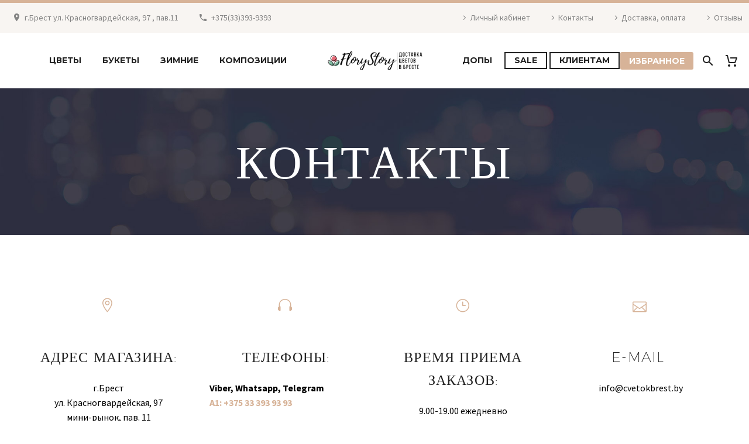

--- FILE ---
content_type: text/html; charset=UTF-8
request_url: https://cvetokbrest.by/kontaktyi/
body_size: 22806
content:
<!DOCTYPE html>
<!--[if IE 7]>
<html class="ie ie7" lang="ru-RU" xmlns:og="http://ogp.me/ns#" xmlns:fb="http://ogp.me/ns/fb#">
<![endif]-->
<!--[if IE 8]>
<html class="ie ie8" lang="ru-RU" xmlns:og="http://ogp.me/ns#" xmlns:fb="http://ogp.me/ns/fb#">
<![endif]-->
<!--[if !(IE 7) | !(IE 8) ]><!-->
<html lang="ru-RU" xmlns:og="http://ogp.me/ns#" xmlns:fb="http://ogp.me/ns/fb#">
<!--<![endif]-->
<head>
	<meta charset="UTF-8">
	<meta name="viewport" content="width=device-width, initial-scale=1.0" />
	<link rel="profile" href="http://gmpg.org/xfn/11">
	<link rel="pingback" href="https://cvetokbrest.by/xmlrpc.php">
	<meta name='robots' content='index, follow, max-image-preview:large, max-snippet:-1, max-video-preview:-1' />

	<!-- This site is optimized with the Yoast SEO plugin v22.1 - https://yoast.com/wordpress/plugins/seo/ -->
	<title>Контакты, адрес, телефон | FloryStory</title>
	<meta name="description" content="Как найти нас в Бресте, если вы хотите забрать букет лично, или выбрать цветы для своего будущего букета. Студия флористики FloryStory" />
	<link rel="canonical" href="https://cvetokbrest.by/kontaktyi/" />
	<meta property="og:locale" content="ru_RU" />
	<meta property="og:type" content="article" />
	<meta property="og:title" content="Контакты, адрес, телефон | FloryStory" />
	<meta property="og:description" content="Как найти нас в Бресте, если вы хотите забрать букет лично, или выбрать цветы для своего будущего букета. Студия флористики FloryStory" />
	<meta property="og:url" content="https://cvetokbrest.by/kontaktyi/" />
	<meta property="og:site_name" content="cvetokbrest.by" />
	<meta property="article:modified_time" content="2024-10-02T12:44:44+00:00" />
	<meta property="og:image" content="https://cvetokbrest.by/wp-content/uploads/2019/11/цветы-в-бресте-доставка-цветов-коробки.jpg" />
	<meta property="og:image:width" content="1024" />
	<meta property="og:image:height" content="683" />
	<meta property="og:image:type" content="image/jpeg" />
	<meta name="twitter:label1" content="Примерное время для чтения" />
	<meta name="twitter:data1" content="2 минуты" />
	<script type="application/ld+json" class="yoast-schema-graph">{"@context":"https://schema.org","@graph":[{"@type":"WebPage","@id":"https://cvetokbrest.by/kontaktyi/","url":"https://cvetokbrest.by/kontaktyi/","name":"Контакты, адрес, телефон | FloryStory","isPartOf":{"@id":"https://cvetokbrest.by/#website"},"datePublished":"2019-01-11T08:30:21+00:00","dateModified":"2024-10-02T12:44:44+00:00","description":"Как найти нас в Бресте, если вы хотите забрать букет лично, или выбрать цветы для своего будущего букета. Студия флористики FloryStory","breadcrumb":{"@id":"https://cvetokbrest.by/kontaktyi/#breadcrumb"},"inLanguage":"ru-RU","potentialAction":[{"@type":"ReadAction","target":["https://cvetokbrest.by/kontaktyi/"]}]},{"@type":"BreadcrumbList","@id":"https://cvetokbrest.by/kontaktyi/#breadcrumb","itemListElement":[{"@type":"ListItem","position":1,"name":"Главная страница","item":"https://cvetokbrest.by/"},{"@type":"ListItem","position":2,"name":"Контакты"}]},{"@type":"WebSite","@id":"https://cvetokbrest.by/#website","url":"https://cvetokbrest.by/","name":"cvetokbrest.by","description":"Доставка цветов в Бресте","publisher":{"@id":"https://cvetokbrest.by/#organization"},"potentialAction":[{"@type":"SearchAction","target":{"@type":"EntryPoint","urlTemplate":"https://cvetokbrest.by/?s={search_term_string}"},"query-input":"required name=search_term_string"}],"inLanguage":"ru-RU"},{"@type":"Organization","@id":"https://cvetokbrest.by/#organization","name":"ПенсиРавель ЧТУП","url":"https://cvetokbrest.by/","logo":{"@type":"ImageObject","inLanguage":"ru-RU","@id":"https://cvetokbrest.by/#/schema/logo/image/","url":"https://cvetokbrest.by/wp-content/uploads/2019/11/лого-для-сайта.png","contentUrl":"https://cvetokbrest.by/wp-content/uploads/2019/11/лого-для-сайта.png","width":516,"height":516,"caption":"ПенсиРавель ЧТУП"},"image":{"@id":"https://cvetokbrest.by/#/schema/logo/image/"},"sameAs":["https://www.instagram.com/lepesha_natalia/"]}]}</script>
	<!-- / Yoast SEO plugin. -->


<link rel='dns-prefetch' href='//fonts.googleapis.com' />
<link rel="alternate" type="application/rss+xml" title="cvetokbrest.by &raquo; Лента" href="https://cvetokbrest.by/feed/" />
<link rel="alternate" type="application/rss+xml" title="cvetokbrest.by &raquo; Лента комментариев" href="https://cvetokbrest.by/comments/feed/" />
<script type="text/javascript">
/* <![CDATA[ */
window._wpemojiSettings = {"baseUrl":"https:\/\/s.w.org\/images\/core\/emoji\/14.0.0\/72x72\/","ext":".png","svgUrl":"https:\/\/s.w.org\/images\/core\/emoji\/14.0.0\/svg\/","svgExt":".svg","source":{"concatemoji":"https:\/\/cvetokbrest.by\/wp-includes\/js\/wp-emoji-release.min.js?ver=6.4.7"}};
/*! This file is auto-generated */
!function(i,n){var o,s,e;function c(e){try{var t={supportTests:e,timestamp:(new Date).valueOf()};sessionStorage.setItem(o,JSON.stringify(t))}catch(e){}}function p(e,t,n){e.clearRect(0,0,e.canvas.width,e.canvas.height),e.fillText(t,0,0);var t=new Uint32Array(e.getImageData(0,0,e.canvas.width,e.canvas.height).data),r=(e.clearRect(0,0,e.canvas.width,e.canvas.height),e.fillText(n,0,0),new Uint32Array(e.getImageData(0,0,e.canvas.width,e.canvas.height).data));return t.every(function(e,t){return e===r[t]})}function u(e,t,n){switch(t){case"flag":return n(e,"\ud83c\udff3\ufe0f\u200d\u26a7\ufe0f","\ud83c\udff3\ufe0f\u200b\u26a7\ufe0f")?!1:!n(e,"\ud83c\uddfa\ud83c\uddf3","\ud83c\uddfa\u200b\ud83c\uddf3")&&!n(e,"\ud83c\udff4\udb40\udc67\udb40\udc62\udb40\udc65\udb40\udc6e\udb40\udc67\udb40\udc7f","\ud83c\udff4\u200b\udb40\udc67\u200b\udb40\udc62\u200b\udb40\udc65\u200b\udb40\udc6e\u200b\udb40\udc67\u200b\udb40\udc7f");case"emoji":return!n(e,"\ud83e\udef1\ud83c\udffb\u200d\ud83e\udef2\ud83c\udfff","\ud83e\udef1\ud83c\udffb\u200b\ud83e\udef2\ud83c\udfff")}return!1}function f(e,t,n){var r="undefined"!=typeof WorkerGlobalScope&&self instanceof WorkerGlobalScope?new OffscreenCanvas(300,150):i.createElement("canvas"),a=r.getContext("2d",{willReadFrequently:!0}),o=(a.textBaseline="top",a.font="600 32px Arial",{});return e.forEach(function(e){o[e]=t(a,e,n)}),o}function t(e){var t=i.createElement("script");t.src=e,t.defer=!0,i.head.appendChild(t)}"undefined"!=typeof Promise&&(o="wpEmojiSettingsSupports",s=["flag","emoji"],n.supports={everything:!0,everythingExceptFlag:!0},e=new Promise(function(e){i.addEventListener("DOMContentLoaded",e,{once:!0})}),new Promise(function(t){var n=function(){try{var e=JSON.parse(sessionStorage.getItem(o));if("object"==typeof e&&"number"==typeof e.timestamp&&(new Date).valueOf()<e.timestamp+604800&&"object"==typeof e.supportTests)return e.supportTests}catch(e){}return null}();if(!n){if("undefined"!=typeof Worker&&"undefined"!=typeof OffscreenCanvas&&"undefined"!=typeof URL&&URL.createObjectURL&&"undefined"!=typeof Blob)try{var e="postMessage("+f.toString()+"("+[JSON.stringify(s),u.toString(),p.toString()].join(",")+"));",r=new Blob([e],{type:"text/javascript"}),a=new Worker(URL.createObjectURL(r),{name:"wpTestEmojiSupports"});return void(a.onmessage=function(e){c(n=e.data),a.terminate(),t(n)})}catch(e){}c(n=f(s,u,p))}t(n)}).then(function(e){for(var t in e)n.supports[t]=e[t],n.supports.everything=n.supports.everything&&n.supports[t],"flag"!==t&&(n.supports.everythingExceptFlag=n.supports.everythingExceptFlag&&n.supports[t]);n.supports.everythingExceptFlag=n.supports.everythingExceptFlag&&!n.supports.flag,n.DOMReady=!1,n.readyCallback=function(){n.DOMReady=!0}}).then(function(){return e}).then(function(){var e;n.supports.everything||(n.readyCallback(),(e=n.source||{}).concatemoji?t(e.concatemoji):e.wpemoji&&e.twemoji&&(t(e.twemoji),t(e.wpemoji)))}))}((window,document),window._wpemojiSettings);
/* ]]> */
</script>
<link rel='stylesheet' id='thegem-preloader-css' href='https://cvetokbrest.by/wp-content/themes/thegem/css/thegem-preloader.css?ver=5.9.5.1' type='text/css' media='all' />
<style id='thegem-preloader-inline-css' type='text/css'>

		body:not(.compose-mode) .gem-icon-style-gradient span,
		body:not(.compose-mode) .gem-icon .gem-icon-half-1,
		body:not(.compose-mode) .gem-icon .gem-icon-half-2 {
			opacity: 0 !important;
			}
</style>
<link rel='stylesheet' id='thegem-reset-css' href='https://cvetokbrest.by/wp-content/themes/thegem/css/thegem-reset.css?ver=5.9.5.1' type='text/css' media='all' />
<link rel='stylesheet' id='thegem-grid-css' href='https://cvetokbrest.by/wp-content/themes/thegem/css/thegem-grid.css?ver=5.9.5.1' type='text/css' media='all' />
<link rel='stylesheet' id='thegem-header-css' href='https://cvetokbrest.by/wp-content/themes/thegem/css/thegem-header.css?ver=5.9.5.1' type='text/css' media='all' />
<link rel='stylesheet' id='thegem-style-css' href='https://cvetokbrest.by/wp-content/themes/thegem/style.css?ver=5.9.5.1' type='text/css' media='all' />
<link rel='stylesheet' id='thegem-child-style-css' href='https://cvetokbrest.by/wp-content/themes/thegem-child/style.css?ver=5.9.5.1' type='text/css' media='all' />
<link rel='stylesheet' id='thegem-widgets-css' href='https://cvetokbrest.by/wp-content/themes/thegem/css/thegem-widgets.css?ver=5.9.5.1' type='text/css' media='all' />
<link rel='stylesheet' id='thegem-new-css-css' href='https://cvetokbrest.by/wp-content/themes/thegem/css/thegem-new-css.css?ver=5.9.5.1' type='text/css' media='all' />
<link rel='stylesheet' id='perevazka-css-css-css' href='https://cvetokbrest.by/wp-content/themes/thegem/css/thegem-perevazka-css.css?ver=5.9.5.1' type='text/css' media='all' />
<link rel='stylesheet' id='thegem-google-fonts-css' href='//fonts.googleapis.com/css?family=Source+Sans+Pro%3A200%2C200italic%2C300%2C300italic%2C400%2C400italic%2C600%2C600italic%2C700%2C700italic%2C900%2C900italic%7CMontserrat%3A100%2C200%2C300%2C400%2C500%2C600%2C700%2C800%2C900%2C100italic%2C200italic%2C300italic%2C400italic%2C500italic%2C600italic%2C700italic%2C800italic%2C900italic&#038;subset=cyrillic%2Ccyrillic-ext%2Cgreek%2Cgreek-ext%2Clatin%2Clatin-ext%2Cvietnamese&#038;ver=6.4.7' type='text/css' media='all' />
<link rel='stylesheet' id='thegem-custom-css' href='https://cvetokbrest.by/wp-content/themes/thegem-child/css/custom-XBozNOYi.css?ver=5.9.5.1' type='text/css' media='all' />
<style id='thegem-custom-inline-css' type='text/css'>
.vc_custom_1547452153330{margin-bottom: 0px !important;background-color: #ffffff !important;}.vc_custom_1459155129584{margin-bottom: 0px !important;background-color: #212121 !important;}.vc_custom_1459172681904{margin-bottom: 0px !important;background-color: #212121 !important;}.vc_custom_1547451994464{padding-top: 0px !important;}.vc_custom_1548669173583{padding-right: 0px !important;padding-left: 0px !important;}.vc_custom_1547127893504{margin-bottom: 0px !important;}.vc_custom_1725960137844{margin-top: 7px !important;margin-bottom: 15px !important;}
#page-title {background-color: #fff;background-repeat: no-repeat;background-position-x: center;background-position-y: top;background-size: cover;padding-top: 80px;padding-bottom: 80px;}.page-title-parallax-background {background-image: url('https://cvetokbrest.by/wp-content/themes/thegem/images/backgrounds/title/17.jpg');}#page-title h1,#page-title .title-rich-content {color: #ffffff;}.page-title-excerpt {color: #ffffff;margin-top: 18px;}#page-title .page-title-title {}#page-title .page-title-title .styled-subtitle.light,#page-title .page-title-excerpt .styled-subtitle.light{ font-family: var(--thegem-to-light-title-font-family); font-style: normal; font-weight: normal;}#page-title .page-title-title .title-main-menu,#page-title .page-title-excerpt .title-main-menu{ font-family: var(--thegem-to-menu-font-family); font-style: var(--thegem-to-menu-font-style); font-weight: var(--thegem-to-menu-font-weight); text-transform: var(--thegem-to-menu-text-transform); font-size: var(--thegem-to-menu-font-size); line-height: var(--thegem-to-menu-line-height); letter-spacing: var(--thegem-to-menu-letter-spacing, 0);}#page-title .page-title-title .title-main-menu.light,#page-title .page-title-excerpt .title-main-menu.light{ font-family: var(--thegem-to-light-title-font-family); font-style: normal; font-weight: normal;}#page-title .page-title-title .title-body,#page-title .page-title-excerpt .title-body{ font-family: var(--thegem-to-body-font-family); font-style: var(--thegem-to-body-font-style); font-weight: var(--thegem-to-body-font-weight); text-transform: var(--thegem-to-body-text-transform, none); font-size: var(--thegem-to-body-font-size); line-height: var(--thegem-to-body-line-height); letter-spacing: var(--thegem-to-body-letter-spacing);}#page-title .page-title-title .title-body.light,#page-title .page-title-excerpt .title-body.light{ font-family: var(--thegem-to-light-title-font-family); font-style: normal; font-weight: normal;}#page-title .page-title-title .title-tiny-body,#page-title .page-title-excerpt .title-tiny-body{ font-family: var(--thegem-to-body-tiny-font-family); font-style: var(--thegem-to-body-tiny-font-style); font-weight: var(--thegem-to-body-tiny-font-weight); text-transform: var(--thegem-to-body-tiny-text-transform, none); font-size: var(--thegem-to-body-tiny-font-size); line-height: var(--thegem-to-body-tiny-line-height); letter-spacing: var(--thegem-to-body-tiny-letter-spacing);}#page-title .page-title-title .title-tiny-body.light,#page-title .page-title-excerpt .title-tiny-body.light{ font-family: var(--thegem-to-light-title-font-family); font-style: normal; font-weight: normal;}.page-title-inner,body .breadcrumbs{padding-left: 0px;padding-right: 0px;}body .breadcrumbs,body .breadcrumbs a,body .bc-devider:before {color: #fff;}body .breadcrumbs .current {	color: #d1b49b;	border-bottom: 3px solid #d1b49b;}body .breadcrumbs a:hover {	color: #d1b49b;}body .page-title-block .breadcrumbs-container{	text-align: center;}.page-breadcrumbs ul li a,.page-breadcrumbs ul li:not(:last-child):after{	color: #99A9B5FF;}.page-breadcrumbs ul li{	color: #3C3950FF;}.page-breadcrumbs ul li a:hover{	color: #3C3950FF;}.block-content {padding-top: 0px;}.block-content:last-of-type {padding-bottom: 0px;}#top-area {	display: block;}@media (max-width: 991px) {#page-title {padding-top: 80px;padding-bottom: 80px;}.page-title-inner, body .breadcrumbs{padding-left: 0px;padding-right: 0px;}.page-title-excerpt {margin-top: 18px;}#page-title .page-title-title {margin-top: 0px;}.block-content {}.block-content:last-of-type {}#top-area {	display: none;}}@media (max-width: 767px) {#page-title {padding-top: 80px;padding-bottom: 80px;}.page-title-inner,body .breadcrumbs{padding-left: 0px;padding-right: 0px;}.page-title-excerpt {margin-top: 18px;}#page-title .page-title-title {margin-top: 0px;}.block-content {}.block-content:last-of-type {}#top-area {	display: none;}}
</style>
<link rel='stylesheet' id='js_composer_front-css' href='https://cvetokbrest.by/wp-content/plugins/js_composer/assets/css/js_composer.min.css?ver=8.7.2' type='text/css' media='all' />
<link rel='stylesheet' id='thegem_js_composer_front-css' href='https://cvetokbrest.by/wp-content/themes/thegem/css/thegem-js_composer_columns.css?ver=5.9.5.1' type='text/css' media='all' />
<link rel='stylesheet' id='thegem-additional-blog-1-css' href='https://cvetokbrest.by/wp-content/themes/thegem/css/thegem-additional-blog-1.css?ver=5.9.5.1' type='text/css' media='all' />
<link rel='stylesheet' id='jquery-fancybox-css' href='https://cvetokbrest.by/wp-content/themes/thegem/js/fancyBox/jquery.fancybox.min.css?ver=5.9.5.1' type='text/css' media='all' />
<link rel='stylesheet' id='thegem-vc_elements-css' href='https://cvetokbrest.by/wp-content/themes/thegem/css/thegem-vc_elements.css?ver=5.9.5.1' type='text/css' media='all' />
<style id='wp-emoji-styles-inline-css' type='text/css'>

	img.wp-smiley, img.emoji {
		display: inline !important;
		border: none !important;
		box-shadow: none !important;
		height: 1em !important;
		width: 1em !important;
		margin: 0 0.07em !important;
		vertical-align: -0.1em !important;
		background: none !important;
		padding: 0 !important;
	}
</style>
<style id='classic-theme-styles-inline-css' type='text/css'>
/*! This file is auto-generated */
.wp-block-button__link{color:#fff;background-color:#32373c;border-radius:9999px;box-shadow:none;text-decoration:none;padding:calc(.667em + 2px) calc(1.333em + 2px);font-size:1.125em}.wp-block-file__button{background:#32373c;color:#fff;text-decoration:none}
</style>
<style id='global-styles-inline-css' type='text/css'>
body{--wp--preset--color--black: #000000;--wp--preset--color--cyan-bluish-gray: #abb8c3;--wp--preset--color--white: #ffffff;--wp--preset--color--pale-pink: #f78da7;--wp--preset--color--vivid-red: #cf2e2e;--wp--preset--color--luminous-vivid-orange: #ff6900;--wp--preset--color--luminous-vivid-amber: #fcb900;--wp--preset--color--light-green-cyan: #7bdcb5;--wp--preset--color--vivid-green-cyan: #00d084;--wp--preset--color--pale-cyan-blue: #8ed1fc;--wp--preset--color--vivid-cyan-blue: #0693e3;--wp--preset--color--vivid-purple: #9b51e0;--wp--preset--gradient--vivid-cyan-blue-to-vivid-purple: linear-gradient(135deg,rgba(6,147,227,1) 0%,rgb(155,81,224) 100%);--wp--preset--gradient--light-green-cyan-to-vivid-green-cyan: linear-gradient(135deg,rgb(122,220,180) 0%,rgb(0,208,130) 100%);--wp--preset--gradient--luminous-vivid-amber-to-luminous-vivid-orange: linear-gradient(135deg,rgba(252,185,0,1) 0%,rgba(255,105,0,1) 100%);--wp--preset--gradient--luminous-vivid-orange-to-vivid-red: linear-gradient(135deg,rgba(255,105,0,1) 0%,rgb(207,46,46) 100%);--wp--preset--gradient--very-light-gray-to-cyan-bluish-gray: linear-gradient(135deg,rgb(238,238,238) 0%,rgb(169,184,195) 100%);--wp--preset--gradient--cool-to-warm-spectrum: linear-gradient(135deg,rgb(74,234,220) 0%,rgb(151,120,209) 20%,rgb(207,42,186) 40%,rgb(238,44,130) 60%,rgb(251,105,98) 80%,rgb(254,248,76) 100%);--wp--preset--gradient--blush-light-purple: linear-gradient(135deg,rgb(255,206,236) 0%,rgb(152,150,240) 100%);--wp--preset--gradient--blush-bordeaux: linear-gradient(135deg,rgb(254,205,165) 0%,rgb(254,45,45) 50%,rgb(107,0,62) 100%);--wp--preset--gradient--luminous-dusk: linear-gradient(135deg,rgb(255,203,112) 0%,rgb(199,81,192) 50%,rgb(65,88,208) 100%);--wp--preset--gradient--pale-ocean: linear-gradient(135deg,rgb(255,245,203) 0%,rgb(182,227,212) 50%,rgb(51,167,181) 100%);--wp--preset--gradient--electric-grass: linear-gradient(135deg,rgb(202,248,128) 0%,rgb(113,206,126) 100%);--wp--preset--gradient--midnight: linear-gradient(135deg,rgb(2,3,129) 0%,rgb(40,116,252) 100%);--wp--preset--font-size--small: 13px;--wp--preset--font-size--medium: 20px;--wp--preset--font-size--large: 36px;--wp--preset--font-size--x-large: 42px;--wp--preset--spacing--20: 0.44rem;--wp--preset--spacing--30: 0.67rem;--wp--preset--spacing--40: 1rem;--wp--preset--spacing--50: 1.5rem;--wp--preset--spacing--60: 2.25rem;--wp--preset--spacing--70: 3.38rem;--wp--preset--spacing--80: 5.06rem;--wp--preset--shadow--natural: 6px 6px 9px rgba(0, 0, 0, 0.2);--wp--preset--shadow--deep: 12px 12px 50px rgba(0, 0, 0, 0.4);--wp--preset--shadow--sharp: 6px 6px 0px rgba(0, 0, 0, 0.2);--wp--preset--shadow--outlined: 6px 6px 0px -3px rgba(255, 255, 255, 1), 6px 6px rgba(0, 0, 0, 1);--wp--preset--shadow--crisp: 6px 6px 0px rgba(0, 0, 0, 1);}:where(.is-layout-flex){gap: 0.5em;}:where(.is-layout-grid){gap: 0.5em;}body .is-layout-flow > .alignleft{float: left;margin-inline-start: 0;margin-inline-end: 2em;}body .is-layout-flow > .alignright{float: right;margin-inline-start: 2em;margin-inline-end: 0;}body .is-layout-flow > .aligncenter{margin-left: auto !important;margin-right: auto !important;}body .is-layout-constrained > .alignleft{float: left;margin-inline-start: 0;margin-inline-end: 2em;}body .is-layout-constrained > .alignright{float: right;margin-inline-start: 2em;margin-inline-end: 0;}body .is-layout-constrained > .aligncenter{margin-left: auto !important;margin-right: auto !important;}body .is-layout-constrained > :where(:not(.alignleft):not(.alignright):not(.alignfull)){max-width: var(--wp--style--global--content-size);margin-left: auto !important;margin-right: auto !important;}body .is-layout-constrained > .alignwide{max-width: var(--wp--style--global--wide-size);}body .is-layout-flex{display: flex;}body .is-layout-flex{flex-wrap: wrap;align-items: center;}body .is-layout-flex > *{margin: 0;}body .is-layout-grid{display: grid;}body .is-layout-grid > *{margin: 0;}:where(.wp-block-columns.is-layout-flex){gap: 2em;}:where(.wp-block-columns.is-layout-grid){gap: 2em;}:where(.wp-block-post-template.is-layout-flex){gap: 1.25em;}:where(.wp-block-post-template.is-layout-grid){gap: 1.25em;}.has-black-color{color: var(--wp--preset--color--black) !important;}.has-cyan-bluish-gray-color{color: var(--wp--preset--color--cyan-bluish-gray) !important;}.has-white-color{color: var(--wp--preset--color--white) !important;}.has-pale-pink-color{color: var(--wp--preset--color--pale-pink) !important;}.has-vivid-red-color{color: var(--wp--preset--color--vivid-red) !important;}.has-luminous-vivid-orange-color{color: var(--wp--preset--color--luminous-vivid-orange) !important;}.has-luminous-vivid-amber-color{color: var(--wp--preset--color--luminous-vivid-amber) !important;}.has-light-green-cyan-color{color: var(--wp--preset--color--light-green-cyan) !important;}.has-vivid-green-cyan-color{color: var(--wp--preset--color--vivid-green-cyan) !important;}.has-pale-cyan-blue-color{color: var(--wp--preset--color--pale-cyan-blue) !important;}.has-vivid-cyan-blue-color{color: var(--wp--preset--color--vivid-cyan-blue) !important;}.has-vivid-purple-color{color: var(--wp--preset--color--vivid-purple) !important;}.has-black-background-color{background-color: var(--wp--preset--color--black) !important;}.has-cyan-bluish-gray-background-color{background-color: var(--wp--preset--color--cyan-bluish-gray) !important;}.has-white-background-color{background-color: var(--wp--preset--color--white) !important;}.has-pale-pink-background-color{background-color: var(--wp--preset--color--pale-pink) !important;}.has-vivid-red-background-color{background-color: var(--wp--preset--color--vivid-red) !important;}.has-luminous-vivid-orange-background-color{background-color: var(--wp--preset--color--luminous-vivid-orange) !important;}.has-luminous-vivid-amber-background-color{background-color: var(--wp--preset--color--luminous-vivid-amber) !important;}.has-light-green-cyan-background-color{background-color: var(--wp--preset--color--light-green-cyan) !important;}.has-vivid-green-cyan-background-color{background-color: var(--wp--preset--color--vivid-green-cyan) !important;}.has-pale-cyan-blue-background-color{background-color: var(--wp--preset--color--pale-cyan-blue) !important;}.has-vivid-cyan-blue-background-color{background-color: var(--wp--preset--color--vivid-cyan-blue) !important;}.has-vivid-purple-background-color{background-color: var(--wp--preset--color--vivid-purple) !important;}.has-black-border-color{border-color: var(--wp--preset--color--black) !important;}.has-cyan-bluish-gray-border-color{border-color: var(--wp--preset--color--cyan-bluish-gray) !important;}.has-white-border-color{border-color: var(--wp--preset--color--white) !important;}.has-pale-pink-border-color{border-color: var(--wp--preset--color--pale-pink) !important;}.has-vivid-red-border-color{border-color: var(--wp--preset--color--vivid-red) !important;}.has-luminous-vivid-orange-border-color{border-color: var(--wp--preset--color--luminous-vivid-orange) !important;}.has-luminous-vivid-amber-border-color{border-color: var(--wp--preset--color--luminous-vivid-amber) !important;}.has-light-green-cyan-border-color{border-color: var(--wp--preset--color--light-green-cyan) !important;}.has-vivid-green-cyan-border-color{border-color: var(--wp--preset--color--vivid-green-cyan) !important;}.has-pale-cyan-blue-border-color{border-color: var(--wp--preset--color--pale-cyan-blue) !important;}.has-vivid-cyan-blue-border-color{border-color: var(--wp--preset--color--vivid-cyan-blue) !important;}.has-vivid-purple-border-color{border-color: var(--wp--preset--color--vivid-purple) !important;}.has-vivid-cyan-blue-to-vivid-purple-gradient-background{background: var(--wp--preset--gradient--vivid-cyan-blue-to-vivid-purple) !important;}.has-light-green-cyan-to-vivid-green-cyan-gradient-background{background: var(--wp--preset--gradient--light-green-cyan-to-vivid-green-cyan) !important;}.has-luminous-vivid-amber-to-luminous-vivid-orange-gradient-background{background: var(--wp--preset--gradient--luminous-vivid-amber-to-luminous-vivid-orange) !important;}.has-luminous-vivid-orange-to-vivid-red-gradient-background{background: var(--wp--preset--gradient--luminous-vivid-orange-to-vivid-red) !important;}.has-very-light-gray-to-cyan-bluish-gray-gradient-background{background: var(--wp--preset--gradient--very-light-gray-to-cyan-bluish-gray) !important;}.has-cool-to-warm-spectrum-gradient-background{background: var(--wp--preset--gradient--cool-to-warm-spectrum) !important;}.has-blush-light-purple-gradient-background{background: var(--wp--preset--gradient--blush-light-purple) !important;}.has-blush-bordeaux-gradient-background{background: var(--wp--preset--gradient--blush-bordeaux) !important;}.has-luminous-dusk-gradient-background{background: var(--wp--preset--gradient--luminous-dusk) !important;}.has-pale-ocean-gradient-background{background: var(--wp--preset--gradient--pale-ocean) !important;}.has-electric-grass-gradient-background{background: var(--wp--preset--gradient--electric-grass) !important;}.has-midnight-gradient-background{background: var(--wp--preset--gradient--midnight) !important;}.has-small-font-size{font-size: var(--wp--preset--font-size--small) !important;}.has-medium-font-size{font-size: var(--wp--preset--font-size--medium) !important;}.has-large-font-size{font-size: var(--wp--preset--font-size--large) !important;}.has-x-large-font-size{font-size: var(--wp--preset--font-size--x-large) !important;}
.wp-block-navigation a:where(:not(.wp-element-button)){color: inherit;}
:where(.wp-block-post-template.is-layout-flex){gap: 1.25em;}:where(.wp-block-post-template.is-layout-grid){gap: 1.25em;}
:where(.wp-block-columns.is-layout-flex){gap: 2em;}:where(.wp-block-columns.is-layout-grid){gap: 2em;}
.wp-block-pullquote{font-size: 1.5em;line-height: 1.6;}
</style>
<link rel='stylesheet' id='pb_animate-css' href='https://cvetokbrest.by/wp-content/plugins/ays-popup-box/public/css/animate.css?ver=6.0.4' type='text/css' media='all' />
<link rel='stylesheet' id='contact-form-7-css' href='https://cvetokbrest.by/wp-content/plugins/contact-form-7/includes/css/styles.css?ver=5.8.7' type='text/css' media='all' />
<style id='woocommerce-inline-inline-css' type='text/css'>
.woocommerce form .form-row .required { visibility: visible; }
</style>
<link rel='stylesheet' id='thegem-woocommerce-minicart-css' href='https://cvetokbrest.by/wp-content/themes/thegem/css/thegem-woocommerce-minicart.css?ver=5.9.5.1' type='text/css' media='all' />
<script type="text/javascript">function fullHeightRow() {
			var fullHeight,
				offsetTop,
				element = document.getElementsByClassName('vc_row-o-full-height')[0];
			if (element) {
				fullHeight = window.innerHeight;
				offsetTop = window.pageYOffset + element.getBoundingClientRect().top;
				if (offsetTop < fullHeight) {
					fullHeight = 100 - offsetTop / (fullHeight / 100);
					element.style.minHeight = fullHeight + 'vh'
				}
			}
		}</script><!--[if lt IE 9]>
<script type="text/javascript" src="https://cvetokbrest.by/wp-content/themes/thegem/js/html5.js?ver=5.9.5.1" id="html5-js"></script>
<![endif]-->
<script type="text/javascript" src="https://cvetokbrest.by/wp-includes/js/jquery/jquery.min.js?ver=3.7.1" id="jquery-core-js"></script>
<script type="text/javascript" src="https://cvetokbrest.by/wp-includes/js/jquery/jquery-migrate.min.js?ver=3.4.1" id="jquery-migrate-js"></script>
<script type="text/javascript" id="ays-pb-js-extra">
/* <![CDATA[ */
var pbLocalizeObj = {"ajax":"https:\/\/cvetokbrest.by\/wp-admin\/admin-ajax.php","seconds":"seconds","thisWillClose":"This will close in","icons":{"close_icon":"<svg class=\"ays_pb_material_close_icon\" xmlns=\"https:\/\/www.w3.org\/2000\/svg\" height=\"36px\" viewBox=\"0 0 24 24\" width=\"36px\" fill=\"#000000\" alt=\"Pop-up Close\"><path d=\"M0 0h24v24H0z\" fill=\"none\"\/><path d=\"M19 6.41L17.59 5 12 10.59 6.41 5 5 6.41 10.59 12 5 17.59 6.41 19 12 13.41 17.59 19 19 17.59 13.41 12z\"\/><\/svg>","close_circle_icon":"<svg class=\"ays_pb_material_close_circle_icon\" xmlns=\"https:\/\/www.w3.org\/2000\/svg\" height=\"24\" viewBox=\"0 0 24 24\" width=\"36\" alt=\"Pop-up Close\"><path d=\"M0 0h24v24H0z\" fill=\"none\"\/><path d=\"M12 2C6.47 2 2 6.47 2 12s4.47 10 10 10 10-4.47 10-10S17.53 2 12 2zm5 13.59L15.59 17 12 13.41 8.41 17 7 15.59 10.59 12 7 8.41 8.41 7 12 10.59 15.59 7 17 8.41 13.41 12 17 15.59z\"\/><\/svg>","volume_up_icon":"<svg class=\"ays_pb_fa_volume\" xmlns=\"https:\/\/www.w3.org\/2000\/svg\" height=\"24\" viewBox=\"0 0 24 24\" width=\"36\"><path d=\"M0 0h24v24H0z\" fill=\"none\"\/><path d=\"M3 9v6h4l5 5V4L7 9H3zm13.5 3c0-1.77-1.02-3.29-2.5-4.03v8.05c1.48-.73 2.5-2.25 2.5-4.02zM14 3.23v2.06c2.89.86 5 3.54 5 6.71s-2.11 5.85-5 6.71v2.06c4.01-.91 7-4.49 7-8.77s-2.99-7.86-7-8.77z\"\/><\/svg>","volume_mute_icon":"<svg xmlns=\"https:\/\/www.w3.org\/2000\/svg\" height=\"24\" viewBox=\"0 0 24 24\" width=\"24\"><path d=\"M0 0h24v24H0z\" fill=\"none\"\/><path d=\"M7 9v6h4l5 5V4l-5 5H7z\"\/><\/svg>"}};
/* ]]> */
</script>
<script type="text/javascript" src="https://cvetokbrest.by/wp-content/plugins/ays-popup-box/public/js/ays-pb-public.js?ver=6.0.4" id="ays-pb-js"></script>
<script type="text/javascript" src="https://cvetokbrest.by/wp-content/plugins/woocommerce/assets/js/jquery-blockui/jquery.blockUI.min.js?ver=2.7.0-wc.8.6.3" id="jquery-blockui-js" data-wp-strategy="defer"></script>
<script type="text/javascript" id="wc-add-to-cart-js-extra">
/* <![CDATA[ */
var wc_add_to_cart_params = {"ajax_url":"\/wp-admin\/admin-ajax.php","wc_ajax_url":"\/?wc-ajax=%%endpoint%%","i18n_view_cart":"\u041f\u0440\u043e\u0441\u043c\u043e\u0442\u0440 \u043a\u043e\u0440\u0437\u0438\u043d\u044b","cart_url":"https:\/\/cvetokbrest.by\/cart\/","is_cart":"","cart_redirect_after_add":"no"};
/* ]]> */
</script>
<script type="text/javascript" src="https://cvetokbrest.by/wp-content/plugins/woocommerce/assets/js/frontend/add-to-cart.min.js?ver=8.6.3" id="wc-add-to-cart-js" data-wp-strategy="defer"></script>
<script type="text/javascript" src="https://cvetokbrest.by/wp-content/plugins/woocommerce/assets/js/js-cookie/js.cookie.min.js?ver=2.1.4-wc.8.6.3" id="js-cookie-js" defer="defer" data-wp-strategy="defer"></script>
<script type="text/javascript" id="woocommerce-js-extra">
/* <![CDATA[ */
var woocommerce_params = {"ajax_url":"\/wp-admin\/admin-ajax.php","wc_ajax_url":"\/?wc-ajax=%%endpoint%%"};
/* ]]> */
</script>
<script type="text/javascript" src="https://cvetokbrest.by/wp-content/plugins/woocommerce/assets/js/frontend/woocommerce.min.js?ver=8.6.3" id="woocommerce-js" defer="defer" data-wp-strategy="defer"></script>
<script type="text/javascript" id="zilla-likes-js-extra">
/* <![CDATA[ */
var zilla_likes = {"ajaxurl":"https:\/\/cvetokbrest.by\/wp-admin\/admin-ajax.php"};
/* ]]> */
</script>
<script type="text/javascript" src="https://cvetokbrest.by/wp-content/plugins/zilla-likes/scripts/zilla-likes.js?ver=6.4.7" id="zilla-likes-js"></script>
<script type="text/javascript" src="https://cvetokbrest.by/wp-content/plugins/js_composer/assets/js/vendors/woocommerce-add-to-cart.js?ver=8.7.2" id="vc_woocommerce-add-to-cart-js-js"></script>
<script></script><link rel="https://api.w.org/" href="https://cvetokbrest.by/wp-json/" /><link rel="alternate" type="application/json" href="https://cvetokbrest.by/wp-json/wp/v2/pages/47" /><link rel="EditURI" type="application/rsd+xml" title="RSD" href="https://cvetokbrest.by/xmlrpc.php?rsd" />
<meta name="generator" content="WordPress 6.4.7" />
<meta name="generator" content="WooCommerce 8.6.3" />
<link rel='shortlink' href='https://cvetokbrest.by/?p=47' />
<link rel="alternate" type="application/json+oembed" href="https://cvetokbrest.by/wp-json/oembed/1.0/embed?url=https%3A%2F%2Fcvetokbrest.by%2Fkontaktyi%2F" />
<link rel="alternate" type="text/xml+oembed" href="https://cvetokbrest.by/wp-json/oembed/1.0/embed?url=https%3A%2F%2Fcvetokbrest.by%2Fkontaktyi%2F&#038;format=xml" />
<!-- Google Tag Manager -->
<script>(function(w,d,s,l,i){w[l]=w[l]||[];w[l].push({'gtm.start':
new Date().getTime(),event:'gtm.js'});var f=d.getElementsByTagName(s)[0],
j=d.createElement(s),dl=l!='dataLayer'?'&l='+l:'';j.async=true;j.src=
'https://www.googletagmanager.com/gtm.js?id='+i+dl;f.parentNode.insertBefore(j,f);
})(window,document,'script','dataLayer','GTM-MLNQMD8');</script>
<!-- End Google Tag Manager -->	<noscript><style>.woocommerce-product-gallery{ opacity: 1 !important; }</style></noscript>
	
<!-- Meta Pixel Code -->
<script type='text/javascript'>
!function(f,b,e,v,n,t,s){if(f.fbq)return;n=f.fbq=function(){n.callMethod?
n.callMethod.apply(n,arguments):n.queue.push(arguments)};if(!f._fbq)f._fbq=n;
n.push=n;n.loaded=!0;n.version='2.0';n.queue=[];t=b.createElement(e);t.async=!0;
t.src=v;s=b.getElementsByTagName(e)[0];s.parentNode.insertBefore(t,s)}(window,
document,'script','https://connect.facebook.net/en_US/fbevents.js?v=next');
</script>
<!-- End Meta Pixel Code -->

      <script type='text/javascript'>
        var url = window.location.origin + '?ob=open-bridge';
        fbq('set', 'openbridge', '452926782757908', url);
      </script>
    <script type='text/javascript'>fbq('init', '452926782757908', {}, {
    "agent": "wordpress-6.4.7-3.0.15"
})</script><script type='text/javascript'>
    fbq('track', 'PageView', []);
  </script>
<!-- Meta Pixel Code -->
<noscript>
<img height="1" width="1" style="display:none" alt="fbpx"
src="https://www.facebook.com/tr?id=452926782757908&ev=PageView&noscript=1" />
</noscript>
<!-- End Meta Pixel Code -->
<meta name="generator" content="Powered by WPBakery Page Builder - drag and drop page builder for WordPress."/>
<link rel="icon" href="https://cvetokbrest.by/wp-content/uploads/2019/12/favicon-7.png" sizes="32x32" />
<link rel="icon" href="https://cvetokbrest.by/wp-content/uploads/2019/12/favicon-7.png" sizes="192x192" />
<link rel="apple-touch-icon" href="https://cvetokbrest.by/wp-content/uploads/2019/12/favicon-7.png" />
<meta name="msapplication-TileImage" content="https://cvetokbrest.by/wp-content/uploads/2019/12/favicon-7.png" />
<script>if(document.querySelector('[data-type="vc_custom-css"]')) {document.head.appendChild(document.querySelector('[data-type="vc_custom-css"]'));}</script><style type="text/css" data-type="vc_shortcodes-custom-css">.vc_custom_1547203421643{margin-bottom: 0px !important;}.vc_custom_1578754243877{margin-bottom: 0px !important;}.vc_custom_1547204044156{margin-bottom: 0px !important;background-image: url(https://cvetokbrest.by/wp-content/uploads/2019/01/2.jpg?id=50) !important;background-position: center !important;background-repeat: no-repeat !important;background-size: cover !important;}.vc_custom_1547195516720{margin-bottom: 0px !important;}.vc_custom_1578754255638{margin-bottom: 0px !important;}.vc_custom_1547204578191{padding-top: 0px !important;}.vc_custom_1547204278747{padding-top: 0px !important;}.vc_custom_1578151845722{margin-bottom: 5px !important;}</style><noscript><style> .wpb_animate_when_almost_visible { opacity: 1; }</style></noscript>
<!-- Yandex.Metrika counter --> <script type="text/javascript" > (function(m,e,t,r,i,k,a){m[i]=m[i]||function(){(m[i].a=m[i].a||[]).push(arguments)}; m[i].l=1*new Date();k=e.createElement(t),a=e.getElementsByTagName(t)[0],k.async=1,k.src=r,a.parentNode.insertBefore(k,a)}) (window, document, "script", "https://mc.yandex.ru/metrika/tag.js", "ym"); ym(30526472, "init", {  id:30526472, clickmap:true, trackLinks:true, webvisor:true, accurateTrackBounce:true }); </script> <noscript><div><img src="https://mc.yandex.ru/watch/30526472" style="position:absolute; left:-9999px;" alt="" /></div></noscript> <!-- /Yandex.Metrika counter -->	</head>


<body class="page-template-default page page-id-47 theme-thegem woocommerce-no-js mobile-cart-position-top fullscreen-search wpb-js-composer js-comp-ver-8.7.2 vc_responsive">

	<!-- Google Tag Manager (noscript) -->
	<noscript><iframe src="https://www.googletagmanager.com/ns.html?id=GTM-MLNQMD8"
	height="0" width="0" style="display:none;visibility:hidden" loading="lazy" ></iframe></noscript>
	<!-- End Google Tag Manager (noscript) -->
		<script type="text/javascript">
		var gemSettings = {"isTouch":"","forcedLasyDisabled":"","tabletPortrait":"1","tabletLandscape":"","topAreaMobileDisable":"","parallaxDisabled":"","fillTopArea":"","themePath":"https:\/\/cvetokbrest.by\/wp-content\/themes\/thegem","rootUrl":"https:\/\/cvetokbrest.by","mobileEffectsEnabled":"","isRTL":""};
		(function() {
    function isTouchDevice() {
        return (('ontouchstart' in window) ||
            (navigator.MaxTouchPoints > 0) ||
            (navigator.msMaxTouchPoints > 0));
    }

    window.gemSettings.isTouch = isTouchDevice();

    function userAgentDetection() {
        var ua = navigator.userAgent.toLowerCase(),
        platform = navigator.platform.toLowerCase(),
        UA = ua.match(/(opera|ie|firefox|chrome|version)[\s\/:]([\w\d\.]+)?.*?(safari|version[\s\/:]([\w\d\.]+)|$)/) || [null, 'unknown', 0],
        mode = UA[1] == 'ie' && document.documentMode;

        window.gemBrowser = {
            name: (UA[1] == 'version') ? UA[3] : UA[1],
            version: UA[2],
            platform: {
                name: ua.match(/ip(?:ad|od|hone)/) ? 'ios' : (ua.match(/(?:webos|android)/) || platform.match(/mac|win|linux/) || ['other'])[0]
                }
        };
            }

    window.updateGemClientSize = function() {
        if (window.gemOptions == null || window.gemOptions == undefined) {
            window.gemOptions = {
                first: false,
                clientWidth: 0,
                clientHeight: 0,
                innerWidth: -1
            };
        }

        window.gemOptions.clientWidth = window.innerWidth || document.documentElement.clientWidth;
        if (document.body != null && !window.gemOptions.clientWidth) {
            window.gemOptions.clientWidth = document.body.clientWidth;
        }

        window.gemOptions.clientHeight = window.innerHeight || document.documentElement.clientHeight;
        if (document.body != null && !window.gemOptions.clientHeight) {
            window.gemOptions.clientHeight = document.body.clientHeight;
        }
    };

    window.updateGemInnerSize = function(width) {
        window.gemOptions.innerWidth = width != undefined ? width : (document.body != null ? document.body.clientWidth : 0);
    };

    userAgentDetection();
    window.updateGemClientSize(true);

    window.gemSettings.lasyDisabled = window.gemSettings.forcedLasyDisabled || (!window.gemSettings.mobileEffectsEnabled && (window.gemSettings.isTouch || window.gemOptions.clientWidth <= 800));
})();
		(function() {
    if (window.gemBrowser.name == 'safari') {
        try {
            var safariVersion = parseInt(window.gemBrowser.version);
        } catch(e) {
            var safariVersion = 0;
        }
        if (safariVersion >= 9) {
            window.gemSettings.parallaxDisabled = true;
            window.gemSettings.fillTopArea = true;
        }
    }
})();
		(function() {
    var fullwithData = {
        page: null,
        pageWidth: 0,
        pageOffset: {},
        fixVcRow: true,
        pagePaddingLeft: 0
    };

    function updateFullwidthData() {
        fullwithData.pageOffset = fullwithData.page.getBoundingClientRect();
        fullwithData.pageWidth = parseFloat(fullwithData.pageOffset.width);
        fullwithData.pagePaddingLeft = 0;

        if (fullwithData.page.className.indexOf('vertical-header') != -1) {
            fullwithData.pagePaddingLeft = 45;
            if (fullwithData.pageWidth >= 1600) {
                fullwithData.pagePaddingLeft = 360;
            }
            if (fullwithData.pageWidth < 980) {
                fullwithData.pagePaddingLeft = 0;
            }
        }
    }

    function gem_fix_fullwidth_position(element) {
        if (element == null) {
            return false;
        }

        if (fullwithData.page == null) {
            fullwithData.page = document.getElementById('page');
            updateFullwidthData();
        }

        /*if (fullwithData.pageWidth < 1170) {
            return false;
        }*/

        if (!fullwithData.fixVcRow) {
            return false;
        }

        if (element.previousElementSibling != null && element.previousElementSibling != undefined && element.previousElementSibling.className.indexOf('fullwidth-block') == -1) {
            var elementParentViewportOffset = element.previousElementSibling.getBoundingClientRect();
        } else {
            var elementParentViewportOffset = element.parentNode.getBoundingClientRect();
        }

        /*if (elementParentViewportOffset.top > window.gemOptions.clientHeight) {
            fullwithData.fixVcRow = false;
            return false;
        }*/

        if (element.className.indexOf('vc_row') != -1) {
            var elementMarginLeft = -21;
            var elementMarginRight = -21;
        } else {
            var elementMarginLeft = 0;
            var elementMarginRight = 0;
        }

        var offset = parseInt(fullwithData.pageOffset.left + 0.5) - parseInt((elementParentViewportOffset.left < 0 ? 0 : elementParentViewportOffset.left) + 0.5) - elementMarginLeft + fullwithData.pagePaddingLeft;
        var offsetKey = window.gemSettings.isRTL ? 'right' : 'left';

        element.style.position = 'relative';
        element.style[offsetKey] = offset + 'px';
        element.style.width = fullwithData.pageWidth - fullwithData.pagePaddingLeft + 'px';

        if (element.className.indexOf('vc_row') == -1) {
            element.setAttribute('data-fullwidth-updated', 1);
        }

        if (element.className.indexOf('vc_row') != -1 && element.className.indexOf('vc_section') == -1 && !element.hasAttribute('data-vc-stretch-content')) {
            var el_full = element.parentNode.querySelector('.vc_row-full-width-before');
            var padding = -1 * offset;
            0 > padding && (padding = 0);
            var paddingRight = fullwithData.pageWidth - padding - el_full.offsetWidth + elementMarginLeft + elementMarginRight;
            0 > paddingRight && (paddingRight = 0);
            element.style.paddingLeft = padding + 'px';
            element.style.paddingRight = paddingRight + 'px';
        }
    }

    window.gem_fix_fullwidth_position = gem_fix_fullwidth_position;

    document.addEventListener('DOMContentLoaded', function() {
        var classes = [];

        if (window.gemSettings.isTouch) {
            document.body.classList.add('thegem-touch');
        }

        if (window.gemSettings.lasyDisabled && !window.gemSettings.forcedLasyDisabled) {
            document.body.classList.add('thegem-effects-disabled');
        }
    });

    if (window.gemSettings.parallaxDisabled) {
        var head  = document.getElementsByTagName('head')[0],
            link  = document.createElement('style');
        link.rel  = 'stylesheet';
        link.type = 'text/css';
        link.innerHTML = ".fullwidth-block.fullwidth-block-parallax-fixed .fullwidth-block-background { background-attachment: scroll !important; }";
        head.appendChild(link);
    }
})();

(function() {
    setTimeout(function() {
        var preloader = document.getElementById('page-preloader');
        if (preloader != null && preloader != undefined) {
            preloader.className += ' preloader-loaded';
        }
    }, window.pagePreloaderHideTime || 1000);
})();
	</script>
	


<div id="page" class="layout-fullwidth header-style-3">

			<a href="#page" class="scroll-top-button">Scroll Top</a>
	
	
					<div class="top-area-background top-area-scroll-hide">
				<div id="top-area" class="top-area top-area-style-default top-area-alignment-justified">
	<div class="container">
		<div class="top-area-items inline-inside">
							<div class="top-area-block top-area-contacts"><div class="gem-contacts inline-inside"><div class="gem-contacts-item gem-contacts-address">г.Брест ул. Красногвардейская, 97 , пав.11</div><div class="gem-contacts-item gem-contacts-phone"><a href="tel:+375(33)393-9393">+375(33)393-9393</a></div></div></div>
													<div class="top-area-block top-area-menu">
											<nav id="top-area-menu">
							<ul id="top-area-navigation" class="nav-menu styled inline-inside"><li id="menu-item-1038" class="menu-item menu-item-type-post_type menu-item-object-page menu-item-1038"><a href="https://cvetokbrest.by/my-account/">Личный кабинет</a></li>
<li id="menu-item-1040" class="menu-item menu-item-type-post_type menu-item-object-page current-menu-item page_item page-item-47 current_page_item menu-item-1040 menu-item-active"><a href="https://cvetokbrest.by/kontaktyi/" aria-current="page">Контакты</a></li>
<li id="menu-item-1037" class="menu-item menu-item-type-post_type menu-item-object-page menu-item-1037"><a href="https://cvetokbrest.by/delivery/">Доставка, оплата</a></li>
<li id="menu-item-9070" class="menu-item menu-item-type-post_type menu-item-object-page menu-item-9070"><a href="https://cvetokbrest.by/otzyvy/">Отзывы</a></li>
</ul>						</nav>
														</div>
					</div>
	</div>
</div>
			</div>
		
		<div id="site-header-wrapper"  class="  " >
			
			
			<header id="site-header" class="site-header animated-header mobile-menu-layout-slide-vertical" role="banner">
								
				<div class="header-background">
					<div class="container">
						<div class="header-main logo-position-menu_center header-layout-default header-style-3">
															<div class="mobile-cart"><a href="https://cvetokbrest.by/cart/" class="minicart-menu-link temp empty circle-count"><span class="minicart-item-count">0</span></a></div><div class="mobile-minicart-overlay"></div>								<div class="site-title">
											<div class="site-logo" style="width:164px;">
			<a href="https://cvetokbrest.by/" rel="home">
									<span class="logo"><img src="https://cvetokbrest.by/wp-content/uploads/thegem-logos/logo_b039b5efda24556e98da6127103a1bc5_1x.png" srcset="https://cvetokbrest.by/wp-content/uploads/thegem-logos/logo_b039b5efda24556e98da6127103a1bc5_1x.png 1x,https://cvetokbrest.by/wp-content/uploads/thegem-logos/logo_b039b5efda24556e98da6127103a1bc5_2x.png 2x,https://cvetokbrest.by/wp-content/uploads/thegem-logos/logo_b039b5efda24556e98da6127103a1bc5_3x.png 3x" alt="cvetokbrest.by" style="width:164px;" class="tgp-exclude default"/><img src="https://cvetokbrest.by/wp-content/uploads/thegem-logos/logo_73e4442572f603446a1d0147b4e57a7d_1x.png" srcset="https://cvetokbrest.by/wp-content/uploads/thegem-logos/logo_73e4442572f603446a1d0147b4e57a7d_1x.png 1x,https://cvetokbrest.by/wp-content/uploads/thegem-logos/logo_73e4442572f603446a1d0147b4e57a7d_2x.png 2x,https://cvetokbrest.by/wp-content/uploads/thegem-logos/logo_73e4442572f603446a1d0147b4e57a7d_3x.png 3x" alt="cvetokbrest.by" style="width:132px;" class="tgp-exclude small"/></span>
							</a>
		</div>
										</div>
																											<nav id="primary-navigation" class="site-navigation primary-navigation" role="navigation">
											<button class="menu-toggle dl-trigger">Primary Menu<span class="menu-line-1"></span><span class="menu-line-2"></span><span class="menu-line-3"></span></button><div class="mobile-menu-slide-wrapper top"><button class="mobile-menu-slide-close">Close</button>																							<ul id="primary-menu" class="nav-menu styled no-responsive menu_center-preload"><li id="menu-item-8168" class="menu-item menu-item-type-post_type menu-item-object-page menu-item-has-children menu-item-parent menu-item-8168 megamenu-first-element"><a href="https://cvetokbrest.by/tcvety-kupit/">Цветы</a><span class="menu-item-parent-toggle"></span>
<ul class="sub-menu styled ">
	<li id="menu-item-8002" class="menu-item menu-item-type-post_type menu-item-object-page menu-item-has-children menu-item-parent menu-item-8002 megamenu-first-element"><a href="https://cvetokbrest.by/rozy/">Розы</a><span class="menu-item-parent-toggle"></span>
	<ul class="sub-menu styled ">
		<li id="menu-item-9446" class="menu-item menu-item-type-custom menu-item-object-custom menu-item-9446 megamenu-first-element"><a href="https://cvetokbrest.by/product-category/tcvetyi/rozyi/bukeryi-s-odinochymi-rozami/">Букеты из роз</a></li>
		<li id="menu-item-8270" class="menu-item menu-item-type-custom menu-item-object-custom menu-item-8270 megamenu-first-element"><a href="https://cvetokbrest.by/product-category/tcvetyi/rozyi/pionovidnye-rozy/">Пионовидные розы</a></li>
		<li id="menu-item-8269" class="menu-item menu-item-type-custom menu-item-object-custom menu-item-8269 megamenu-first-element"><a href="https://cvetokbrest.by/product-category/tcvetyi/rozyi/kustovaya-roza/">Букеты из кустовых роз</a></li>
		<li id="menu-item-8268" class="menu-item menu-item-type-custom menu-item-object-custom menu-item-8268 megamenu-first-element"><a href="https://cvetokbrest.by/product-category/tcvetyi/rozyi/krasnyie-rozyi/">Красные розы</a></li>
		<li id="menu-item-8267" class="menu-item menu-item-type-custom menu-item-object-custom menu-item-8267 megamenu-first-element"><a href="https://cvetokbrest.by/product-category/tcvetyi/rozyi/belyie-rozyi/">Белые розы</a></li>
		<li id="menu-item-8271" class="menu-item menu-item-type-custom menu-item-object-custom menu-item-8271 megamenu-first-element"><a href="https://cvetokbrest.by/product-category/tcvetyi/rozyi/rozovye-rozyi/">Розовые розы</a></li>
		<li id="menu-item-8367" class="menu-item menu-item-type-custom menu-item-object-custom menu-item-8367 megamenu-first-element"><a href="https://cvetokbrest.by/product-category/v-korobke/s-rozami/">Розы в коробке</a></li>
	</ul>
</li>
	<li id="menu-item-12123" class="menu-item menu-item-type-custom menu-item-object-custom menu-item-has-children menu-item-parent menu-item-12123 megamenu-first-element"><a href="#">Другие цветы</a><span class="menu-item-parent-toggle"></span>
	<ul class="sub-menu styled ">
		<li id="menu-item-8170" class="menu-item menu-item-type-custom menu-item-object-custom menu-item-8170 megamenu-first-element"><a href="https://cvetokbrest.by/product-category/tcvetyi/alstromerii/">Альстромерии</a></li>
		<li id="menu-item-16502" class="menu-item menu-item-type-custom menu-item-object-custom menu-item-16502 megamenu-first-element"><a href="https://cvetokbrest.by/product-category/tcvetyi/gerberyi/">Герберы</a></li>
		<li id="menu-item-8171" class="menu-item menu-item-type-custom menu-item-object-custom menu-item-8171 megamenu-first-element"><a href="https://cvetokbrest.by/product-category/tcvetyi/gvozdiki/">Гвоздики</a></li>
		<li id="menu-item-13767" class="menu-item menu-item-type-custom menu-item-object-custom menu-item-13767 megamenu-first-element"><a href="https://cvetokbrest.by/product-category/tcvetyi/gipsofila/">Гипсофила</a></li>
		<li id="menu-item-14234" class="menu-item menu-item-type-custom menu-item-object-custom menu-item-14234 megamenu-first-element"><a href="https://cvetokbrest.by/product-category/tcvetyi/gortensija/">Гортензия</a></li>
		<li id="menu-item-8174" class="menu-item menu-item-type-custom menu-item-object-custom menu-item-8174 megamenu-first-element"><a href="https://cvetokbrest.by/product-category/tcvetyi/orhodeji/">Орхидеи</a></li>
		<li id="menu-item-12080" class="menu-item menu-item-type-custom menu-item-object-custom menu-item-12080 megamenu-first-element mobile-clickable"><a target="_blank" href="https://cvetokbrest.by/product-category/tcvetyi/romashka/">Ромашки</a></li>
		<li id="menu-item-8177" class="menu-item menu-item-type-custom menu-item-object-custom menu-item-8177 megamenu-first-element"><a href="https://cvetokbrest.by/product-category/tcvetyi/hrizantemi/">Хризантемы</a></li>
		<li id="menu-item-8176" class="menu-item menu-item-type-custom menu-item-object-custom menu-item-8176 megamenu-first-element"><a href="https://cvetokbrest.by/product-category/tcvetyi/eustoma/">Эустома</a></li>
	</ul>
</li>
	<li id="menu-item-11720" class="menu-item menu-item-type-custom menu-item-object-custom menu-item-11720 megamenu-first-element"><a target="_blank" href="https://cvetokbrest.by/product-category/cvety-v-gorshkakh/">Горшечные</a></li>
</ul>
</li>
<li id="menu-item-8003" class="menu-item menu-item-type-post_type menu-item-object-page menu-item-has-children menu-item-parent menu-item-8003 megamenu-first-element"><a href="https://cvetokbrest.by/bukety/">Букеты</a><span class="menu-item-parent-toggle"></span>
<ul class="sub-menu styled ">
	<li id="menu-item-11148" class="menu-item menu-item-type-custom menu-item-object-custom menu-item-11148 megamenu-first-element"><a href="https://cvetokbrest.by/product-category/sbornye-buketyi/">Сборные букеты</a></li>
	<li id="menu-item-11146" class="menu-item menu-item-type-custom menu-item-object-custom menu-item-11146 megamenu-first-element"><a href="https://cvetokbrest.by/product-category/sbornye-buketyi/mono-buketyi/">Моно-букеты</a></li>
	<li id="menu-item-11147" class="menu-item menu-item-type-custom menu-item-object-custom menu-item-11147 megamenu-first-element"><a href="https://cvetokbrest.by/product-category/tcvetyi/rozyi/bukeryi-s-odinochymi-rozami/">Букеты из роз</a></li>
	<li id="menu-item-11149" class="menu-item menu-item-type-custom menu-item-object-custom menu-item-11149 megamenu-first-element"><a href="https://cvetokbrest.by/product-category/tcvetyi/rozyi/kustovaya-roza/">Букеты из кустовых роз</a></li>
</ul>
</li>
<li id="menu-item-17157" class="menu-item menu-item-type-custom menu-item-object-custom menu-item-17157 megamenu-first-element"><a href="https://cvetokbrest.by/product-category/povod/novyj-god-i-rozhdestvo/">Зимние</a></li>
<li id="menu-item-16736" class="menu-item menu-item-type-custom menu-item-object-custom menu-item-has-children menu-item-parent menu-item-16736 megamenu-first-element"><a target="_blank" href="https://cvetokbrest.by/kompozitsii-iz-tsvetov-v-korobke/">Композиции</a><span class="menu-item-parent-toggle"></span>
<ul class="sub-menu styled ">
	<li id="menu-item-7985" class="menu-item menu-item-type-post_type menu-item-object-page menu-item-7985 megamenu-first-element"><a href="https://cvetokbrest.by/kompozitsii-iz-tsvetov-v-korobke/serdce-iz-cvetov/">Сердца  с цветами</a></li>
	<li id="menu-item-7980" class="menu-item menu-item-type-post_type menu-item-object-page menu-item-7980 megamenu-first-element"><a href="https://cvetokbrest.by/kompozitsii-iz-tsvetov-v-korobke/rozy-v-korobke/">Розы в коробке</a></li>
	<li id="menu-item-8125" class="menu-item menu-item-type-post_type menu-item-object-page menu-item-8125 megamenu-first-element"><a href="https://cvetokbrest.by/kompozitsii-iz-tsvetov-v-korobke/tsvety-v-krugloj-korobke-tsilindr-v-breste/">Цветы в шляпной коробке</a></li>
	<li id="menu-item-7962" class="menu-item menu-item-type-post_type menu-item-object-page menu-item-7962 megamenu-first-element"><a href="https://cvetokbrest.by/kompozitsii-iz-tsvetov-v-korobke/podarochnyj-nabor-v-korobke/">Квадратные коробки с цветами</a></li>
	<li id="menu-item-7984" class="menu-item menu-item-type-post_type menu-item-object-page menu-item-7984 megamenu-first-element"><a href="https://cvetokbrest.by/kompozitsii-iz-tsvetov-v-korobke/tcvety-v-konverte/">В конверте</a></li>
	<li id="menu-item-7992" class="menu-item menu-item-type-post_type menu-item-object-page menu-item-has-children menu-item-parent menu-item-7992 megamenu-first-element"><a href="https://cvetokbrest.by/korziny-s-cvetami/">Корзины</a><span class="menu-item-parent-toggle"></span>
	<ul class="sub-menu styled ">
		<li id="menu-item-8274" class="menu-item menu-item-type-custom menu-item-object-custom menu-item-8274 megamenu-first-element"><a href="https://cvetokbrest.by/product-category/korziniy/s-tcvetami/">Корзины с цветами</a></li>
		<li id="menu-item-8273" class="menu-item menu-item-type-custom menu-item-object-custom menu-item-8273 megamenu-first-element"><a href="https://cvetokbrest.by/product-category/korziniy/korziny-s-fruktami/">Корзины с фруктами</a></li>
		<li id="menu-item-8279" class="menu-item menu-item-type-custom menu-item-object-custom menu-item-8279 megamenu-first-element"><a href="https://cvetokbrest.by/product-category/korziniy/yaschiki-s-cvetami/">Ящички</a></li>
	</ul>
</li>
</ul>
</li>
<li class="menu-item-logo">		<div class="site-logo" style="width:164px;">
			<a href="https://cvetokbrest.by/" rel="home">
									<span class="logo"><img src="https://cvetokbrest.by/wp-content/uploads/thegem-logos/logo_b039b5efda24556e98da6127103a1bc5_1x.png" srcset="https://cvetokbrest.by/wp-content/uploads/thegem-logos/logo_b039b5efda24556e98da6127103a1bc5_1x.png 1x,https://cvetokbrest.by/wp-content/uploads/thegem-logos/logo_b039b5efda24556e98da6127103a1bc5_2x.png 2x,https://cvetokbrest.by/wp-content/uploads/thegem-logos/logo_b039b5efda24556e98da6127103a1bc5_3x.png 3x" alt="cvetokbrest.by" style="width:164px;" class="tgp-exclude default"/><img src="https://cvetokbrest.by/wp-content/uploads/thegem-logos/logo_73e4442572f603446a1d0147b4e57a7d_1x.png" srcset="https://cvetokbrest.by/wp-content/uploads/thegem-logos/logo_73e4442572f603446a1d0147b4e57a7d_1x.png 1x,https://cvetokbrest.by/wp-content/uploads/thegem-logos/logo_73e4442572f603446a1d0147b4e57a7d_2x.png 2x,https://cvetokbrest.by/wp-content/uploads/thegem-logos/logo_73e4442572f603446a1d0147b4e57a7d_3x.png 3x" alt="cvetokbrest.by" style="width:132px;" class="tgp-exclude small"/></span>
							</a>
		</div>
		</li><li id="menu-item-8553" class="menu-item menu-item-type-custom menu-item-object-custom menu-item-has-children menu-item-parent menu-item-8553 megamenu-first-element"><a href="#">Допы</a><span class="menu-item-parent-toggle"></span>
<ul class="sub-menu styled ">
	<li id="menu-item-8009" class="menu-item menu-item-type-post_type menu-item-object-page menu-item-has-children menu-item-parent menu-item-8009 megamenu-first-element"><a href="https://cvetokbrest.by/podarki/">Подарки</a><span class="menu-item-parent-toggle"></span>
	<ul class="sub-menu styled ">
		<li id="menu-item-12021" class="menu-item menu-item-type-custom menu-item-object-custom menu-item-12021 megamenu-first-element"><a href="https://cvetokbrest.by/shary-vozdushnye-s-geliem/">ШАРЫ ГЕЛИЕВЫЕ</a></li>
		<li id="menu-item-8275" class="menu-item menu-item-type-custom menu-item-object-custom menu-item-8275 megamenu-first-element"><a href="https://cvetokbrest.by/product-category/podarki/igrushki/">Мягкие игрушки</a></li>
		<li id="menu-item-8276" class="menu-item menu-item-type-custom menu-item-object-custom menu-item-8276 megamenu-first-element"><a href="https://cvetokbrest.by/product-category/podarki/konfetyi/">Конфеты</a></li>
		<li id="menu-item-8277" class="menu-item menu-item-type-custom menu-item-object-custom menu-item-8277 megamenu-first-element"><a href="https://cvetokbrest.by/product-category/podarki/prochie/">Прочие</a></li>
	</ul>
</li>
	<li id="menu-item-7996" class="menu-item menu-item-type-post_type menu-item-object-page menu-item-has-children menu-item-parent menu-item-7996 megamenu-first-element"><a href="https://cvetokbrest.by/povod/">Повод</a><span class="menu-item-parent-toggle"></span>
	<ul class="sub-menu styled ">
		<li id="menu-item-17060" class="menu-item menu-item-type-custom menu-item-object-custom menu-item-17060 megamenu-first-element"><a href="https://cvetokbrest.by/product-category/povod/tcvety-na-prazdnik/">День Мамы</a></li>
		<li id="menu-item-16735" class="menu-item menu-item-type-custom menu-item-object-custom menu-item-has-children menu-item-parent menu-item-16735 megamenu-first-element"><a target="_blank" href="https://cvetokbrest.by/product-category/povod/tcvety-na-prazdnik/">8 марта</a><span class="menu-item-parent-toggle"></span>
		<ul class="sub-menu styled ">
			<li id="menu-item-16764" class="menu-item menu-item-type-custom menu-item-object-custom menu-item-16764 megamenu-first-element"><a href="https://cvetokbrest.by/product-category/povod/tcvety-na-prazdnik/tiulpany-prazdnik/">Тюльпаны</a></li>
			<li id="menu-item-12479" class="menu-item menu-item-type-custom menu-item-object-custom menu-item-12479 megamenu-first-element"><a target="_blank" href="https://cvetokbrest.by/product-category/povod/tcvety-na-prazdnik/mame-gorshechka/">Горшечные</a></li>
			<li id="menu-item-12498" class="menu-item menu-item-type-custom menu-item-object-custom menu-item-12498 megamenu-first-element"><a href="https://cvetokbrest.by/uslovia-raboty-v-prazdniki/">Доставка и оплата</a></li>
			<li id="menu-item-14902" class="menu-item menu-item-type-custom menu-item-object-custom menu-item-14902 megamenu-first-element"><a href="https://cvetokbrest.by/product-category/povod/tcvety-na-prazdnik/">Каталог</a></li>
			<li id="menu-item-12484" class="menu-item menu-item-type-custom menu-item-object-custom menu-item-12484 megamenu-first-element"><a target="_blank" href="https://cvetokbrest.by/product-category/povod/tcvety-na-prazdnik/mame-korziny/">Корзины</a></li>
			<li id="menu-item-12486" class="menu-item menu-item-type-custom menu-item-object-custom menu-item-12486 megamenu-first-element"><a href="https://cvetokbrest.by/product-category/povod/tcvety-na-prazdnik/mame-buket/">Букеты и цветы</a></li>
			<li id="menu-item-12481" class="menu-item menu-item-type-custom menu-item-object-custom menu-item-12481 megamenu-first-element"><a target="_blank" href="https://cvetokbrest.by/product-category/povod/tcvety-na-prazdnik/mame-korobki/">Коробки</a></li>
			<li id="menu-item-12485" class="menu-item menu-item-type-custom menu-item-object-custom menu-item-12485 megamenu-first-element"><a target="_blank" href="https://cvetokbrest.by/product-category/povod/tcvety-na-prazdnik/serdca-prazdnik/">Сердца</a></li>
			<li id="menu-item-14575" class="menu-item menu-item-type-custom menu-item-object-custom menu-item-14575 megamenu-first-element"><a href="https://cvetokbrest.by/product-category/povod/tcvety-na-prazdnik/mame-otkrytki/">Открытки</a></li>
		</ul>
</li>
		<li id="menu-item-14576" class="menu-item menu-item-type-custom menu-item-object-custom menu-item-14576 megamenu-first-element"><a target="_blank" href="https://cvetokbrest.by/product-category/povod/tcvety-na-prazdnik/">День влюбленных</a></li>
		<li id="menu-item-12078" class="menu-item menu-item-type-custom menu-item-object-custom menu-item-12078 megamenu-first-element"><a target="_blank" href="https://cvetokbrest.by/product-category/povod/novyj-god-i-rozhdestvo/">Новый год и Рождество</a></li>
		<li id="menu-item-11476" class="menu-item menu-item-type-custom menu-item-object-custom menu-item-11476 megamenu-first-element"><a href="https://cvetokbrest.by/product-category/povod/linejka/">На линейку</a></li>
		<li id="menu-item-8282" class="menu-item menu-item-type-custom menu-item-object-custom menu-item-8282 megamenu-first-element"><a href="https://cvetokbrest.by/product-category/povod/den-rozhdeniya/">День рождения, юбилей</a></li>
		<li id="menu-item-8283" class="menu-item menu-item-type-custom menu-item-object-custom menu-item-8283 megamenu-first-element"><a href="https://cvetokbrest.by/product-category/povod/mame/">Маме</a></li>
		<li id="menu-item-8284" class="menu-item menu-item-type-custom menu-item-object-custom menu-item-8284 megamenu-first-element"><a href="https://cvetokbrest.by/product-category/povod/muzskoj-podarok/">Мужчине</a></li>
		<li id="menu-item-8285" class="menu-item menu-item-type-custom menu-item-object-custom menu-item-8285 megamenu-first-element"><a href="https://cvetokbrest.by/product-category/povod/na-svadbu/">На свадьбу</a></li>
		<li id="menu-item-8280" class="menu-item menu-item-type-custom menu-item-object-custom menu-item-has-children menu-item-parent menu-item-8280 megamenu-first-element"><a href="https://cvetokbrest.by/product-category/povod/tcvety-na-prazdnik/">8 марта</a><span class="menu-item-parent-toggle"></span>
		<ul class="sub-menu styled ">
			<li id="menu-item-15830" class="menu-item menu-item-type-custom menu-item-object-custom menu-item-15830 megamenu-first-element"><a href="https://cvetokbrest.by/product-category/povod/tcvety-na-prazdnik/tiulpany-prazdnik/">Тюльпаны</a></li>
		</ul>
</li>
		<li id="menu-item-8278" class="menu-item menu-item-type-custom menu-item-object-custom menu-item-8278 megamenu-first-element"><a href="https://cvetokbrest.by/product-category/povod/traur/">Траурная флористика</a></li>
	</ul>
</li>
	<li id="menu-item-11719" class="menu-item menu-item-type-custom menu-item-object-custom menu-item-11719 megamenu-first-element"><a href="https://cvetokbrest.by/product-category/cvety-v-gorshkakh/">В горшках</a></li>
	<li id="menu-item-9121" class="menu-item menu-item-type-post_type menu-item-object-page menu-item-9121 megamenu-first-element"><a href="https://cvetokbrest.by/our-blog/">Блог</a></li>
	<li id="menu-item-9479" class="menu-item menu-item-type-custom menu-item-object-custom menu-item-has-children menu-item-parent menu-item-9479 megamenu-first-element"><a href="#">Свадьба</a><span class="menu-item-parent-toggle"></span>
	<ul class="sub-menu styled ">
		<li id="menu-item-9120" class="menu-item menu-item-type-post_type menu-item-object-page menu-item-9120 megamenu-first-element"><a href="https://cvetokbrest.by/svadebnyj-buket-nevesty-v-breste-aksessuary-dlya-svadby-iz-zhivyh-tsvetov/">Свадебный букет невесты</a></li>
		<li id="menu-item-8286" class="menu-item menu-item-type-custom menu-item-object-custom menu-item-8286 megamenu-first-element"><a href="https://cvetokbrest.by/product-category/povod/na-svadbu/">Гостям на свадьбу</a></li>
	</ul>
</li>
</ul>
</li>
<li id="menu-item-1046" class="menu-item menu-item-type-post_type menu-item-object-page menu-item-1046 megamenu-first-element"><a href="https://cvetokbrest.by/sale/">Sale</a></li>
<li id="menu-item-9079" class="menu-item menu-item-type-custom menu-item-object-custom current-menu-ancestor current-menu-parent menu-item-has-children menu-item-parent menu-item-9079 megamenu-first-element menu-item-current"><a href="#">Клиентам</a><span class="menu-item-parent-toggle"></span>
<ul class="sub-menu styled ">
	<li id="menu-item-16216" class="menu-item menu-item-type-custom menu-item-object-custom menu-item-16216 megamenu-first-element"><a href="https://cvetokbrest.by/dogovor-oferty/">Договор оферты</a></li>
	<li id="menu-item-9024" class="menu-item menu-item-type-post_type menu-item-object-page current-menu-item page_item page-item-47 current_page_item menu-item-9024 megamenu-first-element menu-item-active"><a href="https://cvetokbrest.by/kontaktyi/">Контакты</a></li>
	<li id="menu-item-9071" class="menu-item menu-item-type-post_type menu-item-object-page menu-item-9071 megamenu-first-element"><a href="https://cvetokbrest.by/otzyvy/">Отзывы</a></li>
	<li id="menu-item-8323" class="menu-item menu-item-type-post_type menu-item-object-page menu-item-8323 megamenu-first-element"><a href="https://cvetokbrest.by/garantii/">Гарантии</a></li>
	<li id="menu-item-8324" class="menu-item menu-item-type-post_type menu-item-object-page menu-item-8324 megamenu-first-element"><a href="https://cvetokbrest.by/delivery/">ДОСТАВКА и ОПЛАТА</a></li>
	<li id="menu-item-9712" class="menu-item menu-item-type-post_type menu-item-object-page menu-item-9712 megamenu-first-element"><a href="https://cvetokbrest.by/uslovia-raboty-v-prazdniki/">Условия работы в праздники</a></li>
	<li id="menu-item-8327" class="menu-item menu-item-type-post_type menu-item-object-page menu-item-8327 megamenu-first-element"><a href="https://cvetokbrest.by/help/">Вопрос-ответ</a></li>
	<li id="menu-item-9344" class="menu-item menu-item-type-custom menu-item-object-custom menu-item-9344 megamenu-first-element"><a href="https://cvetokbrest.by/my-account/">Личный кабинет</a></li>
</ul>
</li>
<li id="menu-item-8775" class="gem-button gem-button-size-tiny gem-button-style-flat gem-button-text-weight-normal gem-button-no-uppercase menu-item menu-item-type-post_type menu-item-object-page menu-item-8775 megamenu-first-element"><a href="https://cvetokbrest.by/wishlist/">Избранное</a></li>
<li class="menu-item menu-item-search menu-item-fullscreen-search"><a href="#"></a><div class="minisearch "><form role="search" id="searchform" class="sf" action="https://cvetokbrest.by/" method="GET"><input id="searchform-input" class="sf-input" type="text" placeholder="Поиск..." name="s"><span class="sf-submit-icon"></span><input id="searchform-submit" class="sf-submit" type="submit" value="s"><input type="hidden" name="post_type" value="product" /></form></div></li><li class="menu-item menu-item-cart not-dlmenu"><a href="https://cvetokbrest.by/cart/" class="minicart-menu-link empty circle-count"><span class="minicart-item-count">0</span></a><div class="minicart"><div class="widget_shopping_cart_content"><div class="mobile-cart-header"><div class="mobile-cart-header-title title-h6">Корзина</div><a class="mobile-cart-header-close" href="#"><span class="cart-close-line-1"></span><span class="cart-close-line-2"></span></a></div>

	<ul class="woocommerce-mini-cart__empty-message woocommerce-mini-cart cart_list product_list_widget "><li class="empty">Корзина пуста.</li></ul>


</div></div></li><li class="menu-item menu-item-widgets mobile-only"><div class="menu-item-socials">			<div class="socials inline-inside">
																																										<a class="socials-item" href="https://www.instagram.com/florystory.brest/" target="_blank" rel="noopener" title="Instagram">
                            <i class="socials-item-icon instagram "></i>
                        </a>
																																																																																																																																																																																						<a class="socials-item" href="https://t.me/lepesha_natalia" target="_blank" rel="noopener" title="Telegram">
                            <i class="socials-item-icon telegram "></i>
                        </a>
																				<a class="socials-item" href="https://vk.com/cvetokbrest" target="_blank" rel="noopener" title="VK">
                            <i class="socials-item-icon vk "></i>
                        </a>
																				<a class="socials-item" href="https://wa.me/375297269165" target="_blank" rel="noopener" title="WhatsApp">
                            <i class="socials-item-icon whatsapp "></i>
                        </a>
																				<a class="socials-item" href="https://vb.me/joinViber" target="_blank" rel="noopener" title="Viber">
                            <i class="socials-item-icon viber "></i>
                        </a>
																																																																																																										</div>
			</div></li></ul>																						</div>										</nav>
																														</div>
					</div>
				</div>
			</header><!-- #site-header -->
								</div><!-- #site-header-wrapper -->
	
	
	<div id="main" class="site-main page__top-shadow visible">

<div id="main-content" class="main-content">

<div id="page-title" class="page-title-block page-title-alignment-center page-title-style-1 has-background-image has-background-image page-title-parallax-background-wrap">
						
						<div class="page-title-parallax-background" style=""></div>
						
						
						
						<div class="container"><div class="page-title-inner"><div class="page-title-title"><div class="title-rich-content"><div class="title-xlarge" style="text-align: center;"><span class="light" style="color: #ffffff;">КОНТАКТЫ</span></div>
</div></div></div></div>
						
					</div>
<div class="block-content no-bottom-margin no-top-margin">
	<div class="container">
		<div class="panel row">

			<div class="panel-center col-xs-12">
				<article id="post-47" class="post-47 page type-page status-publish">

					<div class="entry-content post-content">
						
						
							
						
						<div class="wpb-content-wrapper"><div id="vc_row-696c1bd5a963f" class="vc_row wpb_row vc_row-fluid vc_custom_1547203421643 thegem-custom-696c1bd5a96292923"><div class="wpb_column vc_column_container vc_col-sm-12 vc_hidden-sm vc_hidden-xs thegem-custom-696c1bd5a9a834776" ><div class="vc_column-inner thegem-custom-inner-696c1bd5a9a86 "><div class="wpb_wrapper thegem-custom-696c1bd5a9a834776"><div class="clearboth"></div><style>#thegem-divider-696c1bd5a9b6c {margin-top: 75px !important;}</style><div id="thegem-divider-696c1bd5a9b6c" class="gem-divider  " style="" ></div></div></div></div><div class="wpb_column vc_column_container vc_col-sm-6 vc_col-lg-3 vc_col-md-6 thegem-custom-696c1bd5a9d017433" ><div class="vc_column-inner thegem-custom-inner-696c1bd5a9d03 "><div class="wpb_wrapper thegem-custom-696c1bd5a9d017433"><div class="clearboth"></div><style>#thegem-divider-696c1bd5a9df1 {margin-top: 30px !important;}</style><div id="thegem-divider-696c1bd5a9df1" class="gem-divider  " style="" ></div><div class="centered-box"><div class="gem-icon gem-icon-pack-elegant gem-icon-size-small  gem-icon-shape-square gem-simple-icon"  style="opacity: 1;"><div class="gem-icon-inner" style=""><span class="gem-icon-half-1" style="color: #d7b398;"><span class="back-angle">&#xe01d;</span></span><span class="gem-icon-half-2" style="color: #d7b398;"><span class="back-angle">&#xe01d;</span></span></div></div></div><div class="clearboth"></div><style>#thegem-divider-696c1bd5a9e32 {margin-top: 55px !important;}</style><div id="thegem-divider-696c1bd5a9e32" class="gem-divider  " style="" ></div>
	
		<div class="wpb_text_column wpb_content_element  thegem-vc-text thegem-custom-696c1bd5aa0e26771"  >
			<div class="wpb_wrapper">
				<div class="title-h4" style="text-align: center;"><span class="light">Адрес магазина:</span></div>

			</div>
			<style>@media screen and (max-width: 1023px) {.thegem-vc-text.thegem-custom-696c1bd5aa0e26771{display: block!important;}}@media screen and (max-width: 767px) {.thegem-vc-text.thegem-custom-696c1bd5aa0e26771{display: block!important;}}@media screen and (max-width: 1023px) {.thegem-vc-text.thegem-custom-696c1bd5aa0e26771{position: relative !important;}}@media screen and (max-width: 767px) {.thegem-vc-text.thegem-custom-696c1bd5aa0e26771{position: relative !important;}}</style>
		</div>
	
<div class="clearboth"></div><style>#thegem-divider-696c1bd5aa168 {margin-top: 20px !important;}</style><div id="thegem-divider-696c1bd5aa168" class="gem-divider  " style="" ></div>
	
		<div class="wpb_text_column wpb_content_element  thegem-vc-text thegem-custom-696c1bd5aa26e3080"  >
			<div class="wpb_wrapper">
				<div style="text-align: center;"><span style="color: #000000;">г.Брест</span></div>
<div style="text-align: center;"><span style="color: #000000;">ул. Красногвардейская, 97</span></div>
<div style="text-align: center;"><span style="color: #000000;">мини-рынок, пав. 11</span></div>

			</div>
			<style>@media screen and (max-width: 1023px) {.thegem-vc-text.thegem-custom-696c1bd5aa26e3080{display: block!important;}}@media screen and (max-width: 767px) {.thegem-vc-text.thegem-custom-696c1bd5aa26e3080{display: block!important;}}@media screen and (max-width: 1023px) {.thegem-vc-text.thegem-custom-696c1bd5aa26e3080{position: relative !important;}}@media screen and (max-width: 767px) {.thegem-vc-text.thegem-custom-696c1bd5aa26e3080{position: relative !important;}}</style>
		</div>
	
<div class="clearboth"></div><style>#thegem-divider-696c1bd5aa2f5 {margin-top: 40px !important;}</style><div id="thegem-divider-696c1bd5aa2f5" class="gem-divider  " style="" ></div></div></div></div><div class="wpb_column vc_column_container vc_col-sm-6 vc_col-lg-3 vc_col-md-6 thegem-custom-696c1bd5aa4c62514" ><div class="vc_column-inner thegem-custom-inner-696c1bd5aa4c8 "><div class="wpb_wrapper thegem-custom-696c1bd5aa4c62514"><div class="clearboth"></div><style>#thegem-divider-696c1bd5aa570 {margin-top: 30px !important;}</style><div id="thegem-divider-696c1bd5aa570" class="gem-divider  " style="" ></div><div class="centered-box"><div class="gem-icon gem-icon-pack-elegant gem-icon-size-small  gem-icon-shape-square gem-simple-icon"  style="opacity: 1;"><div class="gem-icon-inner" style=""><span class="gem-icon-half-1" style="color: #d7b398;"><span class="back-angle">&#xe027;</span></span><span class="gem-icon-half-2" style="color: #d7b398;"><span class="back-angle">&#xe027;</span></span></div></div></div><div class="clearboth"></div><style>#thegem-divider-696c1bd5aa5a9 {margin-top: 55px !important;}</style><div id="thegem-divider-696c1bd5aa5a9" class="gem-divider  " style="" ></div>
	
		<div class="wpb_text_column wpb_content_element  thegem-vc-text thegem-custom-696c1bd5aa6e42837"  >
			<div class="wpb_wrapper">
				<div class="title-h4" style="text-align: center;"><span class="light">Телефоны:</span></div>

			</div>
			<style>@media screen and (max-width: 1023px) {.thegem-vc-text.thegem-custom-696c1bd5aa6e42837{display: block!important;}}@media screen and (max-width: 767px) {.thegem-vc-text.thegem-custom-696c1bd5aa6e42837{display: block!important;}}@media screen and (max-width: 1023px) {.thegem-vc-text.thegem-custom-696c1bd5aa6e42837{position: relative !important;}}@media screen and (max-width: 767px) {.thegem-vc-text.thegem-custom-696c1bd5aa6e42837{position: relative !important;}}</style>
		</div>
	
<div class="clearboth"></div><style>#thegem-divider-696c1bd5aa751 {margin-top: 20px !important;}</style><div id="thegem-divider-696c1bd5aa751" class="gem-divider  " style="" ></div>
	
		<div class="wpb_text_column wpb_content_element  thegem-vc-text thegem-custom-696c1bd5aa8566319"  >
			<div class="wpb_wrapper">
				<p><strong><span style="color: #000000;">Viber, Whatsapp, Telegram</span></strong><br />
<strong><a href="tel://375333939393">А1: +375 33 393 93 93</a></strong></p>

			</div>
			<style>@media screen and (max-width: 1023px) {.thegem-vc-text.thegem-custom-696c1bd5aa8566319{display: block!important;}}@media screen and (max-width: 767px) {.thegem-vc-text.thegem-custom-696c1bd5aa8566319{display: block!important;}}@media screen and (max-width: 1023px) {.thegem-vc-text.thegem-custom-696c1bd5aa8566319{position: relative !important;}}@media screen and (max-width: 767px) {.thegem-vc-text.thegem-custom-696c1bd5aa8566319{position: relative !important;}}</style>
		</div>
	
<div class="clearboth"></div><style>#thegem-divider-696c1bd5aa902 {margin-top: 40px !important;}</style><div id="thegem-divider-696c1bd5aa902" class="gem-divider  " style="" ></div></div></div></div><div class="wpb_column vc_column_container vc_col-sm-6 vc_col-lg-3 vc_col-md-6 thegem-custom-696c1bd5aaaf45441" ><div class="vc_column-inner thegem-custom-inner-696c1bd5aaaf7 "><div class="wpb_wrapper thegem-custom-696c1bd5aaaf45441"><div class="clearboth"></div><style>#thegem-divider-696c1bd5aaba4 {margin-top: 30px !important;}</style><div id="thegem-divider-696c1bd5aaba4" class="gem-divider  " style="" ></div><div class="centered-box"><div class="gem-icon gem-icon-pack-elegant gem-icon-size-small  gem-icon-shape-square gem-simple-icon"  style="opacity: 1;"><div class="gem-icon-inner" style=""><span class="gem-icon-half-1" style="color: #d7b398;"><span class="back-angle">&#x7d;</span></span><span class="gem-icon-half-2" style="color: #d7b398;"><span class="back-angle">&#x7d;</span></span></div></div></div><div class="clearboth"></div><style>#thegem-divider-696c1bd5aabdc {margin-top: 55px !important;}</style><div id="thegem-divider-696c1bd5aabdc" class="gem-divider  " style="" ></div>
	
		<div class="wpb_text_column wpb_content_element  thegem-vc-text thegem-custom-696c1bd5aad1e9158"  >
			<div class="wpb_wrapper">
				<div class="title-h4" style="text-align: center;"><span class="light">Время приема заказов:</span></div>

			</div>
			<style>@media screen and (max-width: 1023px) {.thegem-vc-text.thegem-custom-696c1bd5aad1e9158{display: block!important;}}@media screen and (max-width: 767px) {.thegem-vc-text.thegem-custom-696c1bd5aad1e9158{display: block!important;}}@media screen and (max-width: 1023px) {.thegem-vc-text.thegem-custom-696c1bd5aad1e9158{position: relative !important;}}@media screen and (max-width: 767px) {.thegem-vc-text.thegem-custom-696c1bd5aad1e9158{position: relative !important;}}</style>
		</div>
	
<div class="clearboth"></div><style>#thegem-divider-696c1bd5aad92 {margin-top: 20px !important;}</style><div id="thegem-divider-696c1bd5aad92" class="gem-divider  " style="" ></div>
	
		<div class="wpb_text_column wpb_content_element  thegem-vc-text thegem-custom-696c1bd5aae9a6701"  >
			<div class="wpb_wrapper">
				<div style="text-align: center;"><span style="color: #000000;">9.00-19.00 ежедневно</span><br />
<span style="color: #000000;">График развоза заказов: </span></div>
<div style="text-align: center;">
<p><span style="color: #000000;">с 9,30 до 20.00</span></p>
</div>

			</div>
			<style>@media screen and (max-width: 1023px) {.thegem-vc-text.thegem-custom-696c1bd5aae9a6701{display: block!important;}}@media screen and (max-width: 767px) {.thegem-vc-text.thegem-custom-696c1bd5aae9a6701{display: block!important;}}@media screen and (max-width: 1023px) {.thegem-vc-text.thegem-custom-696c1bd5aae9a6701{position: relative !important;}}@media screen and (max-width: 767px) {.thegem-vc-text.thegem-custom-696c1bd5aae9a6701{position: relative !important;}}</style>
		</div>
	
<div class="clearboth"></div><style>#thegem-divider-696c1bd5aaf18 {margin-top: 40px !important;}</style><div id="thegem-divider-696c1bd5aaf18" class="gem-divider  " style="" ></div></div></div></div><div class="wpb_column vc_column_container vc_col-sm-6 vc_col-lg-3 thegem-custom-696c1bd5ab0e64808" ><div class="vc_column-inner thegem-custom-inner-696c1bd5ab0e8 "><div class="wpb_wrapper thegem-custom-696c1bd5ab0e64808"><div class="clearboth"></div><style>#thegem-divider-696c1bd5ab188 {margin-top: 30px !important;}</style><div id="thegem-divider-696c1bd5ab188" class="gem-divider  " style="" ></div><div class="centered-box"><div class="gem-icon gem-icon-pack-elegant gem-icon-size-small  gem-icon-shape-square gem-simple-icon"  style="opacity: 1;"><div class="gem-icon-inner" style=""><span class="gem-icon-half-1" style="color: #d7b398;"><span class="back-angle">&#xe010;</span></span><span class="gem-icon-half-2" style="color: #d7b398;"><span class="back-angle">&#xe010;</span></span></div></div></div><div class="clearboth"></div><style>#thegem-divider-696c1bd5ab1be {margin-top: 55px !important;}</style><div id="thegem-divider-696c1bd5ab1be" class="gem-divider  " style="" ></div>
	
		<div class="wpb_text_column wpb_content_element  thegem-vc-text thegem-custom-696c1bd5ab2ff2527"  >
			<div class="wpb_wrapper">
				<div class="title-h4" style="text-align: center;"><span class="light">e-mail </span></div>

			</div>
			<style>@media screen and (max-width: 1023px) {.thegem-vc-text.thegem-custom-696c1bd5ab2ff2527{display: block!important;}}@media screen and (max-width: 767px) {.thegem-vc-text.thegem-custom-696c1bd5ab2ff2527{display: block!important;}}@media screen and (max-width: 1023px) {.thegem-vc-text.thegem-custom-696c1bd5ab2ff2527{position: relative !important;}}@media screen and (max-width: 767px) {.thegem-vc-text.thegem-custom-696c1bd5ab2ff2527{position: relative !important;}}</style>
		</div>
	
<div class="clearboth"></div><style>#thegem-divider-696c1bd5ab36d {margin-top: 20px !important;}</style><div id="thegem-divider-696c1bd5ab36d" class="gem-divider  " style="" ></div>
	
		<div class="wpb_text_column wpb_content_element  thegem-vc-text thegem-custom-696c1bd5ab4755217"  >
			<div class="wpb_wrapper">
				<div style="text-align: center;"><span style="color: #000000;">info@cvetokbrest.by</span></div>

			</div>
			<style>@media screen and (max-width: 1023px) {.thegem-vc-text.thegem-custom-696c1bd5ab4755217{display: block!important;}}@media screen and (max-width: 767px) {.thegem-vc-text.thegem-custom-696c1bd5ab4755217{display: block!important;}}@media screen and (max-width: 1023px) {.thegem-vc-text.thegem-custom-696c1bd5ab4755217{position: relative !important;}}@media screen and (max-width: 767px) {.thegem-vc-text.thegem-custom-696c1bd5ab4755217{position: relative !important;}}</style>
		</div>
	
<div class="clearboth"></div><style>#thegem-divider-696c1bd5ab4e1 {margin-top: 50px !important;}</style><div id="thegem-divider-696c1bd5ab4e1" class="gem-divider  " style="" ></div></div></div></div><div class="wpb_column vc_column_container vc_col-sm-12 vc_hidden-sm thegem-custom-696c1bd5ab6a75827" ><div class="vc_column-inner thegem-custom-inner-696c1bd5ab6a9 "><div class="wpb_wrapper thegem-custom-696c1bd5ab6a75827"><div class="clearboth"></div><style>#thegem-divider-696c1bd5ab73a {margin-top: 50px !important;}</style><div id="thegem-divider-696c1bd5ab73a" class="gem-divider  " style="" ></div></div></div></div></div><div class="vc_row-full-width-before"></div><div id="vc_row-696c1bd5ab9b3" data-vc-full-width="true" data-vc-full-width-init="false" data-vc-stretch-content="true" class="vc_row wpb_row vc_row-fluid vc_custom_1578754243877 thegem-custom-696c1bd5ab9a33982 vc_row-no-padding"><script type="text/javascript">if (typeof(gem_fix_fullwidth_position) == "function") { gem_fix_fullwidth_position(document.getElementById("vc_row-696c1bd5ab9b3")); }</script><div class="wpb_column vc_column_container vc_col-sm-12 thegem-custom-696c1bd5abc192254" ><div class="vc_column-inner thegem-custom-inner-696c1bd5abc1b "><div class="wpb_wrapper thegem-custom-696c1bd5abc192254">
	
		<div class="wpb_text_column wpb_content_element  vc_custom_1578754255638 thegem-vc-text thegem-custom-696c1bd5abde51923"  >
			<div class="wpb_wrapper">
				<p><script src="https://api-maps.yandex.ru/services/constructor/1.0/js/?sid=S8XZYBt5JT-_UbDvEc3PSN72J2Z2v5_0&amp;width=1920&amp;height=400&amp;lang=ru_RU&amp;sourceType=constructor&amp;scroll=true" async="" type="text/javascript" charset="utf-8"></script></p>

			</div>
			<style>@media screen and (max-width: 1023px) {.thegem-vc-text.thegem-custom-696c1bd5abde51923{display: block!important;}}@media screen and (max-width: 767px) {.thegem-vc-text.thegem-custom-696c1bd5abde51923{display: block!important;}}@media screen and (max-width: 1023px) {.thegem-vc-text.thegem-custom-696c1bd5abde51923{position: relative !important;}}@media screen and (max-width: 767px) {.thegem-vc-text.thegem-custom-696c1bd5abde51923{position: relative !important;}}</style>
		</div>
	
</div></div></div></div><div class="vc_row-full-width vc_clearfix"></div><div class="vc_row-full-width-before"></div><div id="vc_row-696c1bd5ac03e" data-vc-full-width="true" data-vc-full-width-init="false" class="vc_row wpb_row vc_row-fluid vc_custom_1547204044156 thegem-custom-696c1bd5ac02b7870 vc_row-has-fill"><script type="text/javascript">if (typeof(gem_fix_fullwidth_position) == "function") { gem_fix_fullwidth_position(document.getElementById("vc_row-696c1bd5ac03e")); }</script><div class="wpb_column vc_column_container vc_col-sm-6 vc_hidden-xs thegem-custom-696c1bd5ac25c5753" ><div class="vc_column-inner thegem-custom-inner-696c1bd5ac25e vc_custom_1547204578191"><div class="wpb_wrapper thegem-custom-696c1bd5ac25c5753"><div class="clearboth"></div><style>#thegem-divider-696c1bd5ac2ff {margin-top: 95px !important;}</style><div id="thegem-divider-696c1bd5ac2ff" class="gem-divider  " style="" ></div><div class="centered-box"><div class="gem-icon gem-icon-pack-elegant gem-icon-size-small  gem-icon-shape-square gem-simple-icon"  style="opacity: 1;"><div class="gem-icon-inner" style=""><span class="gem-icon-half-1" style="color: #d7b398;"><span class="back-angle">&#xe01d;</span></span><span class="gem-icon-half-2" style="color: #d7b398;"><span class="back-angle">&#xe01d;</span></span></div></div></div>
	
		<div class="wpb_text_column wpb_content_element  thegem-vc-text thegem-custom-696c1bd5ac4686493"  >
			<div class="wpb_wrapper">
				<div class="title-h4" style="text-align: center;"><span class="light" style="color: #ffffff;">ОФИЦИАЛЬНЫЕ РЕКВИЗИТЫ для работы по безналичному расчету с ИП и Юрлицами</span></div>

			</div>
			<style>@media screen and (max-width: 1023px) {.thegem-vc-text.thegem-custom-696c1bd5ac4686493{display: block!important;}}@media screen and (max-width: 767px) {.thegem-vc-text.thegem-custom-696c1bd5ac4686493{display: block!important;}}@media screen and (max-width: 1023px) {.thegem-vc-text.thegem-custom-696c1bd5ac4686493{position: relative !important;}}@media screen and (max-width: 767px) {.thegem-vc-text.thegem-custom-696c1bd5ac4686493{position: relative !important;}}</style>
		</div>
	
</div></div></div><div class="wpb_column vc_column_container vc_col-sm-6 vc_col-md-4 thegem-custom-696c1bd5ac68d2790" ><div class="vc_column-inner thegem-custom-inner-696c1bd5ac690 vc_custom_1547204278747"><div class="wpb_wrapper thegem-custom-696c1bd5ac68d2790"><div class="clearboth"></div><style>#thegem-divider-696c1bd5ac73e {margin-top: 55px !important;}</style><div id="thegem-divider-696c1bd5ac73e" class="gem-divider  " style="" ></div><div class="clearboth"></div><style>#thegem-divider-696c1bd5ac755 {margin-top: 20px !important;}</style><div id="thegem-divider-696c1bd5ac755" class="gem-divider  " style="" ></div>
	
		<div class="wpb_text_column wpb_content_element  thegem-vc-text thegem-custom-696c1bd5ac8a88221"  >
			<div class="wpb_wrapper">
				<div style="text-align: center;">
<p>Частное торговое унитарное предприятие &#171;ПенсиРавель&#187;<br />
Свидетельство о гос.регистрации № 291139196, выдано Администрацией Ленинского района г.Бреста 10 января 2013г.<br />
УНП 291139196</p>
<p>Р/сч BY63PJCB  30125035  23100000  0933 открытый в ОАО Приорбанк ЦБУ 500 г.Брест б-р Шевченко 6/1  МФО PJCBBY2X</p>
</div>

			</div>
			<style>@media screen and (max-width: 1023px) {.thegem-vc-text.thegem-custom-696c1bd5ac8a88221{display: block!important;}}@media screen and (max-width: 767px) {.thegem-vc-text.thegem-custom-696c1bd5ac8a88221{display: block!important;}}@media screen and (max-width: 1023px) {.thegem-vc-text.thegem-custom-696c1bd5ac8a88221{position: relative !important;}}@media screen and (max-width: 767px) {.thegem-vc-text.thegem-custom-696c1bd5ac8a88221{position: relative !important;}}</style>
		</div>
	
<div class="clearboth"></div><style>#thegem-divider-696c1bd5ac937 {margin-top: 40px !important;}</style><div id="thegem-divider-696c1bd5ac937" class="gem-divider  " style="" ></div></div></div></div></div><div class="vc_row-full-width vc_clearfix"></div><div id="vc_row-696c1bd5acb9f" class="vc_row wpb_row vc_row-fluid vc_custom_1547195516720 thegem-custom-696c1bd5acb841429"><div class="wpb_column vc_column_container vc_col-sm-12 thegem-custom-696c1bd5ace737236" ><div class="vc_column-inner thegem-custom-inner-696c1bd5ace75 "><div class="wpb_wrapper thegem-custom-696c1bd5ace737236"><div class="clearboth"></div><style>#thegem-divider-696c1bd5acf7a {margin-top: 50px !important;}</style><div id="thegem-divider-696c1bd5acf7a" class="gem-divider  " style="" ></div>
	
		<div class="wpb_text_column wpb_content_element  vc_custom_1578151845722 thegem-vc-text thegem-custom-696c1bd5ad0ec20"  >
			<div class="wpb_wrapper">
				<div class="title-h2" style="text-align: center;">Есть вопросы? НапиШите нам:</div>

			</div>
			<style>@media screen and (max-width: 1023px) {.thegem-vc-text.thegem-custom-696c1bd5ad0ec20{display: block!important;}}@media screen and (max-width: 767px) {.thegem-vc-text.thegem-custom-696c1bd5ad0ec20{display: block!important;}}@media screen and (max-width: 1023px) {.thegem-vc-text.thegem-custom-696c1bd5ad0ec20{position: relative !important;}}@media screen and (max-width: 767px) {.thegem-vc-text.thegem-custom-696c1bd5ad0ec20{position: relative !important;}}</style>
		</div>
	
<div class="clearboth"></div><style>#thegem-divider-696c1bd5ad17c {margin-top: 60px !important;}</style><div id="thegem-divider-696c1bd5ad17c" class="gem-divider  " style="" ></div><p class="wpcf7-contact-form-not-found"><strong>Ошибка:</strong> Контактная форма не найдена.</p><div class="clearboth"></div><style>#thegem-divider-696c1bd5ad370 {margin-top: 120px !important;}</style><div id="thegem-divider-696c1bd5ad370" class="gem-divider  " style="" ></div></div></div></div></div>
</div>					</div><!-- .entry-content -->

					
					
					
					
					
				</article><!-- #post-## -->

			</div>

			
		</div>

	</div>
</div><!-- .block-content -->

</div><!-- #main-content -->


		</div><!-- #main -->
		<div id="lazy-loading-point"></div>

												<footer class="custom-footer">
													<div class="container"><div class="wpb-content-wrapper"><div class="vc_row-full-width-before"></div><div id="vc_row-696c1bd5ae061" data-vc-full-width="true" data-vc-full-width-init="false" class="vc_row wpb_row vc_row-fluid vc_custom_1547452153330 thegem-custom-696c1bd5ae0495010 vc_row-has-fill"><script type="text/javascript">if (typeof(gem_fix_fullwidth_position) == "function") { gem_fix_fullwidth_position(document.getElementById("vc_row-696c1bd5ae061")); }</script><div class="wpb_column vc_column_container vc_col-sm-12 thegem-custom-696c1bd5ae2919920" ><div class="vc_column-inner thegem-custom-inner-696c1bd5ae293 vc_custom_1547451994464"><div class="wpb_wrapper thegem-custom-696c1bd5ae2919920"><div class="fullwidth-block"> <div class="gem-client-set-title"> <div class="container"> <div class="clients_title"><h3> </h3></div> </div> </div> <div class="gem_client-carousel lazy-loading" > <div class="preloader"> <div class="preloader-spin"></div> </div> <div class=" gem_client_carousel-items" data-autoscroll='0'> <div class="gem-client-item lazy-loading-item" data-ll-effect="drop-right"> <a href="#" target="_blank" class="grayscale grayscale-hover rounded-corners "><img width="215" height="215" src="https://cvetokbrest.by/wp-content/uploads/2019/01/свежие-цветы-поставки-трижды-в-неделю.png" class=" wp-post-image" alt="свежие цветы поставки трижды в неделю" loading="lazy" decoding="async"  /></a></div> <div class="gem-client-item lazy-loading-item" data-ll-effect="drop-right"> <a href="#" target="_blank" class="grayscale grayscale-hover rounded-corners "><img width="221" height="221" src="https://cvetokbrest.by/wp-content/uploads/2019/01/гарантируем-улыбку.png" class=" wp-post-image" alt="гарантируем улыбку" loading="lazy" decoding="async"  /></a></div> <div class="gem-client-item lazy-loading-item" data-ll-effect="drop-right"> <a href="#" target="_blank" class="grayscale grayscale-hover rounded-corners "><img width="216" height="216" src="https://cvetokbrest.by/wp-content/uploads/2019/01/бесплатная-доставка.png" class=" wp-post-image" alt="бесплатная доставка" loading="lazy" decoding="async"  /></a></div> <div class="gem-client-item lazy-loading-item" data-ll-effect="drop-right"> <a href="#" target="_blank" class="grayscale grayscale-hover rounded-corners "><img width="221" height="221" src="https://cvetokbrest.by/wp-content/uploads/2019/01/бесплатная-открытка.png" class=" wp-post-image" alt="бесплатная открытка" loading="lazy" decoding="async"  /></a></div> <div class="gem-client-item lazy-loading-item" data-ll-effect="drop-right"> <a href="#" target="_blank" class="grayscale grayscale-hover rounded-corners "><img width="221" height="221" src="https://cvetokbrest.by/wp-content/uploads/2019/01/сообщение-о-доставке.png" class=" wp-post-image" alt="сообщение о доставке" loading="lazy" decoding="async"  /></a></div> <div class="gem-client-item lazy-loading-item" data-ll-effect="drop-right"> <a href="#" target="_blank" class="grayscale grayscale-hover rounded-corners "><img width="221" height="221" src="https://cvetokbrest.by/wp-content/uploads/2019/01/срочная-доставка-цветов-брест-1.png" class=" wp-post-image" alt="срочная доставка цветов брест" loading="lazy" decoding="async"  /></a></div> <div class="gem-client-item lazy-loading-item" data-ll-effect="drop-right"> <a href="#" target="_blank" class="grayscale grayscale-hover rounded-corners "><img width="221" height="221" src="https://cvetokbrest.by/wp-content/uploads/2019/01/доставка-к-дому-офису.png" class=" wp-post-image" alt="доставка к дому офису" loading="lazy" decoding="async"  /></a></div> <div class="gem-client-item lazy-loading-item" data-ll-effect="drop-right"> <a href="#" target="_blank" class="grayscale grayscale-hover rounded-corners "><img width="217" height="217" src="https://cvetokbrest.by/wp-content/uploads/2019/01/7-способов-оплаты-1.png" class=" wp-post-image" alt="7 способов оплаты" loading="lazy" decoding="async"  /></a></div> <div class="gem-client-item lazy-loading-item" data-ll-effect="drop-right"> <a href="#" target="_blank" class="grayscale grayscale-hover rounded-corners "><img width="217" height="217" src="https://cvetokbrest.by/wp-content/uploads/2019/01/заказ-из-любой-страны.png" class=" wp-post-image" alt="заказ из любой страны" loading="lazy" decoding="async"  /></a></div> <div class="gem-client-item lazy-loading-item" data-ll-effect="drop-right"> <a href="#" target="_blank" class="grayscale grayscale-hover rounded-corners "><img width="221" height="221" src="https://cvetokbrest.by/wp-content/uploads/2019/01/фото-букета.png" class=" wp-post-image" alt="фото букета" loading="lazy" decoding="async"  /></a></div> </div> </div> </div><div class="clearboth"></div><style>#thegem-divider-696c1bd5b1712 {margin-top: 50px !important;}</style><div id="thegem-divider-696c1bd5b1712" class="gem-divider  " style="" ></div></div></div></div></div><div class="vc_row-full-width vc_clearfix"></div><div class="vc_row-full-width-before"></div><div id="vc_row-696c1bd5b19fe" data-vc-full-width="true" data-vc-full-width-init="false" class="vc_row wpb_row vc_row-fluid vc_custom_1459155129584 thegem-custom-696c1bd5b19e48717 vc_row-has-fill"><script type="text/javascript">if (typeof(gem_fix_fullwidth_position) == "function") { gem_fix_fullwidth_position(document.getElementById("vc_row-696c1bd5b19fe")); }</script><div class="wpb_column vc_column_container vc_col-sm-12 thegem-custom-696c1bd5b1c6f7990" ><div class="vc_column-inner thegem-custom-inner-696c1bd5b1c71 "><div class="wpb_wrapper thegem-custom-696c1bd5b1c6f7990"><div class="clearboth"></div><style>#thegem-divider-696c1bd5b1d24 {margin-top: 70px !important;}</style><div id="thegem-divider-696c1bd5b1d24" class="gem-divider  " style="" ></div>
	
		<div class="wpb_text_column wpb_content_element  thegem-vc-text thegem-custom-696c1bd5b1e78864"  >
			<div class="wpb_wrapper">
				<div class="title-h2" style="text-align: center;"><span style="color: #ffffff;">ПРИСОЕДИНЯЙТЕСЬ К НАМ<span class="light"> В СОЦСЕТЯХ</span></span></div>

			</div>
			<style>@media screen and (max-width: 1023px) {.thegem-vc-text.thegem-custom-696c1bd5b1e78864{display: block!important;}}@media screen and (max-width: 767px) {.thegem-vc-text.thegem-custom-696c1bd5b1e78864{display: block!important;}}@media screen and (max-width: 1023px) {.thegem-vc-text.thegem-custom-696c1bd5b1e78864{position: relative !important;}}@media screen and (max-width: 767px) {.thegem-vc-text.thegem-custom-696c1bd5b1e78864{position: relative !important;}}</style>
		</div>
	
<div class="clearboth"></div><style>#thegem-divider-696c1bd5b1f01 {margin-top: 30px !important;}</style><div id="thegem-divider-696c1bd5b1f01" class="gem-divider  " style="" ></div><div class="socials socials-list socials-colored-hover socials-square socials-alignment-center"><a class="socials-item" target="_blank" href="https://www.instagram.com/florystory.brest/" style="color: #d7b398;" aria-label="instagram"><i class="socials-item-icon instagram" style="font-size: 48px"></i></a><a class="socials-item" target="_blank" href="https://vk.com/cvetokbrest" style="color: #d7b398;" aria-label="vk"><i class="socials-item-icon vk" style="font-size: 48px"></i></a></div><div class="clearboth"></div><style>#thegem-divider-696c1bd5b1f4e {margin-top: 55px !important;}</style><div id="thegem-divider-696c1bd5b1f4e" class="gem-divider  " style="" ></div></div></div></div></div><div class="vc_row-full-width vc_clearfix"></div><div class="vc_row-full-width-before"></div><div id="vc_row-696c1bd5b2170" data-vc-full-width="true" data-vc-full-width-init="false" class="vc_row wpb_row vc_row-fluid vc_custom_1459172681904 thegem-custom-696c1bd5b215f5217 vc_row-has-fill"><script type="text/javascript">if (typeof(gem_fix_fullwidth_position) == "function") { gem_fix_fullwidth_position(document.getElementById("vc_row-696c1bd5b2170")); }</script><div class="wpb_column vc_column_container vc_col-sm-12 thegem-custom-696c1bd5b23ac5303" ><div class="vc_column-inner thegem-custom-inner-696c1bd5b23ae "><div class="wpb_wrapper thegem-custom-696c1bd5b23ac5303"><div class="clearboth"></div><div id="thegem-divider-696c1bd5b2471" class="gem-divider  " style="border-color: #48403a;" ></div><div class="clearboth"></div><style>#thegem-divider-696c1bd5b2485 {margin-top: 40px !important;}</style><div id="thegem-divider-696c1bd5b2485" class="gem-divider  " style="" ></div><div class="vc_row wpb_row vc_inner vc_row-fluid footer-lines thegem-custom-696c1bd5be1f18474 custom-inner-column-696c1bd5be202" ><div class="wpb_column vc_column_container vc_col-sm-5 vc_col-lg-offset-0 vc_col-lg-3 vc_col-md-offset-1 vc_col-md-4 thegem-custom-696c1bd5c2fab1951"><div class="vc_column-inner thegem-custom-inner-696c1bd5c2fae "><div class="wpb_wrapper thegem-custom-696c1bd5c2fab1951"><div class="gem-list" ><p>Интернет-магазин зарегистрирован в Торговом реестре Республики Беларусь от 14 мая 2018г. Регистрационный номер в Торговом реестре Республики Беларусь 415001</p>
</div>
	
		<div class="wpb_text_column wpb_content_element  thegem-vc-text thegem-custom-696c1bd5c31e33717"  >
			<div class="wpb_wrapper">
				<div class="custom-images" style="text-align: center;"><img class="aligncenter size-full wp-image-10030" src="https://cvetokbrest.by/wp-content/uploads/2020/02/лого-платежных-систем-2.png" alt="" width="130" height="90" loading="lazy" decoding="async"  /></div>
<div></div>

			</div>
			<style>@media screen and (max-width: 1023px) {.thegem-vc-text.thegem-custom-696c1bd5c31e33717{display: block!important;}}@media screen and (max-width: 767px) {.thegem-vc-text.thegem-custom-696c1bd5c31e33717{display: block!important;}}@media screen and (max-width: 1023px) {.thegem-vc-text.thegem-custom-696c1bd5c31e33717{position: relative !important;}}@media screen and (max-width: 767px) {.thegem-vc-text.thegem-custom-696c1bd5c31e33717{position: relative !important;}}</style>
		</div>
	

	
		<div class="wpb_text_column wpb_content_element  vc_custom_1725960137844 thegem-vc-text thegem-custom-696c1bd5c335a3242"  >
			<div class="wpb_wrapper">
				<p style="text-align: left; padding-top: 8px;"><span style="color: #9e9e9e;">since 2013 © Copyrights<br />
CVETOKBREST.BY</span></p>

			</div>
			<style>@media screen and (max-width: 1023px) {.thegem-vc-text.thegem-custom-696c1bd5c335a3242{display: block!important;}}@media screen and (max-width: 767px) {.thegem-vc-text.thegem-custom-696c1bd5c335a3242{display: block!important;}}@media screen and (max-width: 1023px) {.thegem-vc-text.thegem-custom-696c1bd5c335a3242{position: relative !important;}}@media screen and (max-width: 767px) {.thegem-vc-text.thegem-custom-696c1bd5c335a3242{position: relative !important;}}</style>
		</div>
	
</div></div></div><div class="wpb_column vc_column_container vc_col-sm-7 vc_col-lg-4 vc_col-md-7 thegem-custom-696c1bd5c357a1295"><div class="vc_column-inner thegem-custom-inner-696c1bd5c357c vc_custom_1548669173583"><div class="wpb_wrapper thegem-custom-696c1bd5c357a1295"><div class="gem-list" ><ul>
<li style="text-align: left;"><a href="https://cvetokbrest.by/privacy-policy/" target="_blank" rel="noopener noreferrer">Политика конфиденциальности</a></li>
<li><a href="https://cvetokbrest.by/garantii/" target="_blank" rel="noopener noreferrer">Гарантии</a></li>
<li><a href="https://cvetokbrest.by/cookies/" target="_blank" rel="noopener noreferrer">Кукиз </a></li>
<li style="text-align: left;"><a href="https://cvetokbrest.by/dogovor-oferty" target="_blank" rel="noopener noreferrer">Договор оферты</a></li>
<li style="text-align: left;"><a href="https://cvetokbrest.by/soglashenie-ob-obrabotke-personalnykh-dannykh/" target="_blank" rel="noopener noreferrer">Обработка персональных данных</a></li>
</ul>
</div><div class="clearboth"></div><style>#thegem-divider-696c1bd5c3673 {margin-top: 15px !important;}</style><div id="thegem-divider-696c1bd5c3673" class="gem-divider  " style="" ></div><div class="gem-list" ><ul>
<li><a href="https://cvetokbrest.by/our-blog/" target="_blank" rel="noopener noreferrer">БЛОГ</a></li>
</ul>
</div><div class="gem-list" ><p>Режим работы флористов: 8.00-20.00 ежедневно.<br />
Прием заказов: 9.00-19.00 ежедневно.<br />
График работы в праздничные дни утверждается отдельно.</p>
</div></div></div></div><div class="wpb_column vc_column_container vc_col-sm-12 vc_col-lg-5 thegem-custom-696c1bd5c387f6518"><div class="vc_column-inner thegem-custom-inner-696c1bd5c3881 vc_custom_1547127893504"><div class="wpb_wrapper thegem-custom-696c1bd5c387f6518"><div class="gem-list" ><p><strong>ЧТУП «ПенсиРавель» </strong>УНП 291139196<br />
Зарегистрировано решением Администрации Ленинского района г.Бреста 10.01.2013 в Едином государственном регистре юридических лиц и индивидуальных предпринимателей № 291139196<br />
Юридический адрес: Республика Беларусь г.Брест ул. Красногвардейская, 97/3-10<br />
Адрес магазина: Республика Беларусь г.Брест ул.Красногвардейская, 97<br />
E-mail info@cvetokbrest.by<br />
Тел.  +375 33 393 93 93 (А1, Viber, Whatsapp, Telegram)</p>
</div></div></div></div></div><div class="clearboth"></div><style>#thegem-divider-696c1bd5c398c {margin-top: 15px !important;}</style><div id="thegem-divider-696c1bd5c398c" class="gem-divider  " style="" ></div></div></div></div></div><div class="vc_row-full-width vc_clearfix"></div>
</div></div>
										</footer>
						
						
			</div><!-- #page -->

	
	    <!-- Meta Pixel Event Code -->
    <script type='text/javascript'>
        document.addEventListener( 'wpcf7mailsent', function( event ) {
        if( "fb_pxl_code" in event.detail.apiResponse){
          eval(event.detail.apiResponse.fb_pxl_code);
        }
      }, false );
    </script>
    <!-- End Meta Pixel Event Code -->
    <div id='fb-pxl-ajax-code'></div><script type="text/html" id="wpb-modifications"> window.wpbCustomElement = 1; </script>	<script type='text/javascript'>
		(function () {
			var c = document.body.className;
			c = c.replace(/woocommerce-no-js/, 'woocommerce-js');
			document.body.className = c;
		})();
	</script>
	<link rel='stylesheet' id='icons-material-css' href='https://cvetokbrest.by/wp-content/themes/thegem/css/icons-material.css?ver=5.9.5.1' type='text/css' media='all' />
<link rel='stylesheet' id='icons-elegant-css' href='https://cvetokbrest.by/wp-content/themes/thegem/css/icons-elegant.css?ver=5.9.5.1' type='text/css' media='all' />
<link rel='stylesheet' id='thegem-lazy-loading-animations-css' href='https://cvetokbrest.by/wp-content/themes/thegem/css/thegem-lazy-loading-animations.css?ver=5.9.5.1' type='text/css' media='all' />
<link rel='stylesheet' id='ays-pb-min-css' href='https://cvetokbrest.by/wp-content/plugins/ays-popup-box/public/css/ays-pb-public-min.css?ver=6.0.4' type='text/css' media='all' />
<script type="text/javascript" src="https://cvetokbrest.by/wp-content/themes/thegem/js/thegem-form-elements.js?ver=5.9.5.1" id="thegem-form-elements-js"></script>
<script type="text/javascript" src="https://cvetokbrest.by/wp-content/themes/thegem/js/jquery.easing.js?ver=5.9.5.1" id="jquery-easing-js"></script>
<script type="text/javascript" src="https://cvetokbrest.by/wp-content/themes/thegem/js/SmoothScroll.js?ver=5.9.5.1" id="SmoothScroll-js"></script>
<script type="text/javascript" id="thegem-menu-init-script-js-extra">
/* <![CDATA[ */
var thegem_dlmenu_settings = {"ajax_url":"https:\/\/cvetokbrest.by\/wp-admin\/admin-ajax.php","backLabel":"Back","showCurrentLabel":"Show this page"};
/* ]]> */
</script>
<script type="text/javascript" src="https://cvetokbrest.by/wp-content/themes/thegem/js/thegem-menu_init.js?ver=5.9.5.1" id="thegem-menu-init-script-js"></script>
<script type="text/javascript" src="https://cvetokbrest.by/wp-content/themes/thegem/js/thegem-header.js?ver=5.9.5.1" id="thegem-header-js"></script>
<script type="text/javascript" id="thegem-scripts-js-extra">
/* <![CDATA[ */
var thegem_scripts_data = {"ajax_url":"https:\/\/cvetokbrest.by\/wp-admin\/admin-ajax.php","ajax_nonce":"323ab97d8c"};
/* ]]> */
</script>
<script type="text/javascript" src="https://cvetokbrest.by/wp-content/themes/thegem/js/functions.js?ver=5.9.5.1" id="thegem-scripts-js"></script>
<script type="text/javascript" src="https://cvetokbrest.by/wp-content/themes/thegem/js/fancyBox/jquery.mousewheel.pack.js?ver=5.9.5.1" id="jquery-mousewheel-js"></script>
<script type="text/javascript" src="https://cvetokbrest.by/wp-content/themes/thegem/js/fancyBox/jquery.fancybox.min.js?ver=5.9.5.1" id="jquery-fancybox-js"></script>
<script type="text/javascript" src="https://cvetokbrest.by/wp-content/themes/thegem/js/fancyBox/jquery.fancybox-init.js?ver=5.9.5.1" id="fancybox-init-script-js"></script>
<script type="text/javascript" src="https://cvetokbrest.by/wp-content/plugins/contact-form-7/includes/swv/js/index.js?ver=5.8.7" id="swv-js"></script>
<script type="text/javascript" id="contact-form-7-js-extra">
/* <![CDATA[ */
var wpcf7 = {"api":{"root":"https:\/\/cvetokbrest.by\/wp-json\/","namespace":"contact-form-7\/v1"},"cached":"1"};
/* ]]> */
</script>
<script type="text/javascript" src="https://cvetokbrest.by/wp-content/plugins/contact-form-7/includes/js/index.js?ver=5.8.7" id="contact-form-7-js"></script>
<script type="text/javascript" src="https://cvetokbrest.by/wp-content/plugins/woocommerce/assets/js/sourcebuster/sourcebuster.min.js?ver=8.6.3" id="sourcebuster-js-js"></script>
<script type="text/javascript" id="wc-order-attribution-js-extra">
/* <![CDATA[ */
var wc_order_attribution = {"params":{"lifetime":1.0e-5,"session":30,"ajaxurl":"https:\/\/cvetokbrest.by\/wp-admin\/admin-ajax.php","prefix":"wc_order_attribution_","allowTracking":true},"fields":{"source_type":"current.typ","referrer":"current_add.rf","utm_campaign":"current.cmp","utm_source":"current.src","utm_medium":"current.mdm","utm_content":"current.cnt","utm_id":"current.id","utm_term":"current.trm","session_entry":"current_add.ep","session_start_time":"current_add.fd","session_pages":"session.pgs","session_count":"udata.vst","user_agent":"udata.uag"}};
/* ]]> */
</script>
<script type="text/javascript" src="https://cvetokbrest.by/wp-content/plugins/woocommerce/assets/js/frontend/order-attribution.min.js?ver=8.6.3" id="wc-order-attribution-js"></script>
<script type="text/javascript" id="wc-cart-fragments-js-extra">
/* <![CDATA[ */
var wc_cart_fragments_params = {"ajax_url":"\/wp-admin\/admin-ajax.php","wc_ajax_url":"\/?wc-ajax=%%endpoint%%","cart_hash_key":"wc_cart_hash_20db874837143fce54a8fdf21893f391","fragment_name":"wc_fragments_20db874837143fce54a8fdf21893f391","request_timeout":"5000"};
/* ]]> */
</script>
<script type="text/javascript" src="https://cvetokbrest.by/wp-content/plugins/woocommerce/assets/js/frontend/cart-fragments.min.js?ver=8.6.3" id="wc-cart-fragments-js" defer="defer" data-wp-strategy="defer"></script>
<script type="text/javascript" src="https://cvetokbrest.by/wp-content/themes/thegem/js/jquery.parallaxVertical.js?ver=5.9.5.1" id="thegem-parallax-vertical-js"></script>
<script type="text/javascript" src="https://cvetokbrest.by/wp-content/plugins/js_composer/assets/js/dist/js_composer_front.min.js?ver=8.7.2" id="wpb_composer_front_js-js"></script>
<script type="text/javascript" src="https://cvetokbrest.by/wp-content/themes/thegem/js/thegem-lazyLoading.js?ver=5.9.5.1" id="thegem-lazy-loading-js"></script>
<script type="text/javascript" src="https://cvetokbrest.by/wp-content/themes/thegem/js/jquery.touchSwipe.min.js?ver=5.9.5.1" id="jquery-touchSwipe-js"></script>
<script type="text/javascript" src="https://cvetokbrest.by/wp-content/themes/thegem/js/jquery.carouFredSel.js?ver=5.9.5.1" id="jquery-carouFredSel-js"></script>
<script type="text/javascript" src="https://cvetokbrest.by/wp-content/themes/thegem/js/clients-grid-carousel.js?ver=5.9.5.1" id="thegem-clients-grid-carousel-js"></script>
<script></script><script type="text/javascript">
var thegem_woo_buttons = document.querySelectorAll('.button');
for (index = 0; index < thegem_woo_buttons.length; index++) {
	if(thegem_woo_buttons[index].tagName.toLowerCase() !== 'p' && thegem_woo_buttons[index].tagName.toLowerCase() !== 'div' && !thegem_woo_buttons[index].closest('.portfolio-item') && !thegem_woo_buttons[index].closest('.products') && !(thegem_woo_buttons[index].closest('.thegem-popup-notification'))) {
		thegem_woo_buttons[index].classList.add('gem-button');
		thegem_woo_buttons[index].classList.add('gem-wc-button');
	}
}
</script>
		<div id="ajax-search-params" data-post-types="[&quot;product&quot;,&quot;post&quot;]"
					data-post-types-ppp="[&quot;16&quot;,&quot;8&quot;]"
					data-result-title="[&quot;&quot;,&quot;\u0420\u0435\u0437\u0443\u043b\u044c\u0442\u0430\u0442\u044b \u043f\u043e\u0438\u0441\u043a\u0430 \u0434\u043b\u044f \u043f\u043e\u0441\u0442\u043e\u0432&quot;]"
					data-show-all="Просмотреть все результаты"></div>
			<div class="thegem-fullscreen-search ajax-search"
		 data-id="header-search" >
		<form role="search" class="searchform sf" action="https://cvetokbrest.by/"
			  method="GET">
			<input class="thegem-fullscreen-searchform-input sf-input" type="text"
				   placeholder="Введите текст для поиска..."
				   name="s" data-styles="[&quot;https:\/\/cvetokbrest.by\/wp-content\/themes\/thegem\/css\/thegem-portfolio.css&quot;,&quot;https:\/\/cvetokbrest.by\/wp-content\/themes\/thegem\/css\/thegem-woocommerce.css&quot;,&quot;https:\/\/cvetokbrest.by\/wp-content\/themes\/thegem\/css\/thegem-woocommerce-temp.css&quot;,&quot;https:\/\/cvetokbrest.by\/wp-content\/themes\/thegem\/css\/thegem-portfolio-products-extended.css&quot;,&quot;https:\/\/cvetokbrest.by\/wp-content\/themes\/thegem\/css\/thegem-hovers.css&quot;,&quot;https:\/\/cvetokbrest.by\/wp-content\/themes\/thegem\/css\/hovers\/thegem-hovers-fade.css&quot;,&quot;https:\/\/cvetokbrest.by\/wp-content\/themes\/thegem\/css\/thegem-news-grid.css&quot;]">
							<input type="hidden" name="post_type" value="product" />
						<div class="sf-close"></div>
		</form>
		<div class="search-scroll">
						<div class="sf-result">
				<div class="result-sections"></div>
			</div>
		</div>

	</div>
	<script type="text/javascript">var index, gemExcludeLazyElements = document.querySelectorAll('.portfolio.portfolio-style-metro picture,.portfolio.portfolio-style-metro img,.portfolio.portfolio-style-masonry picture,.portfolio.portfolio-style-masonry img,.product-gallery .owl-carousel img,.portfolio-slider picture,.portfolio-slider img,.gem-gallery img,.gem-gallery-grid.gallery-style-metro picture,.gem-gallery-grid.gallery-style-metro img,.gem-gallery-grid.gallery-style-masonry picture,.gem-gallery-grid.gallery-style-masonry img,.preloader + .gallery-preloader-wrapper picture,.preloader + .gallery-preloader-wrapper img,.blog.blog-style-masonry picture,.blog.blog-style-masonry img,.preloader + .portfolio-preloader-wrapper picture,.preloader + .portfolio-preloader-wrapper img');for (index = 0; index < gemExcludeLazyElements.length; index++) { gemExcludeLazyElements[index].removeAttribute('loading'); }</script></body>
</html>

<!-- Cached by WP-Optimize (gzip) - https://teamupdraft.com/wp-optimize/ - Last modified: 18.01.2026 02:31 (UTC:3) -->


--- FILE ---
content_type: text/plain
request_url: https://www.google-analytics.com/j/collect?v=1&_v=j102&a=926117890&t=pageview&_s=1&dl=https%3A%2F%2Fcvetokbrest.by%2Fkontaktyi%2F&ul=en-us%40posix&dt=%D0%9A%D0%BE%D0%BD%D1%82%D0%B0%D0%BA%D1%82%D1%8B%2C%20%D0%B0%D0%B4%D1%80%D0%B5%D1%81%2C%20%D1%82%D0%B5%D0%BB%D0%B5%D1%84%D0%BE%D0%BD%20%7C%20FloryStory&sr=1280x720&vp=1280x720&_u=YEBAAAABAAAAACAAI~&jid=1018949055&gjid=1687576285&cid=1755315135.1768712671&tid=UA-222494982-1&_gid=1590570130.1768712671&_r=1&_slc=1&gtm=45He61e1n81MLNQMD8v859960149za200zd859960149&gcd=13l3l3l3l1l1&dma=0&tag_exp=103116026~103200004~104527907~104528500~104684208~104684211~105391252~115495939~115938466~115938469~116988316~117041588&z=1402545118
body_size: -450
content:
2,cG-NXKWTX8H9Q